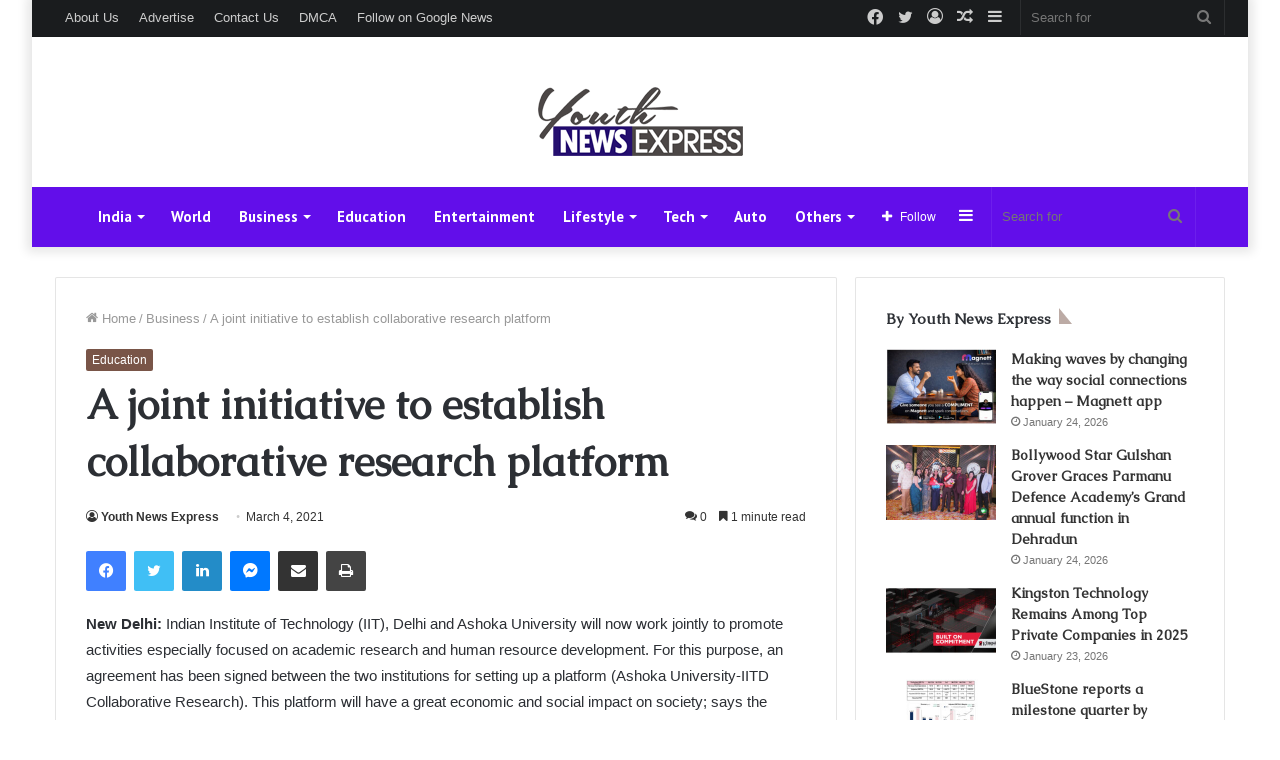

--- FILE ---
content_type: text/html; charset=UTF-8
request_url: https://youthnewsexpress.com/a-joint-initiative-to-establish-collaborative-research-platform/
body_size: 35113
content:
<!DOCTYPE html>
<html lang="en-US" class="" data-skin="light">
<head>
	<meta charset="UTF-8" />
	<link rel="profile" href="http://gmpg.org/xfn/11" />
	
<meta http-equiv='x-dns-prefetch-control' content='on'>
<link rel='dns-prefetch' href='//cdnjs.cloudflare.com' />
<link rel='dns-prefetch' href='//ajax.googleapis.com' />
<link rel='dns-prefetch' href='//fonts.googleapis.com' />
<link rel='dns-prefetch' href='//fonts.gstatic.com' />
<link rel='dns-prefetch' href='//s.gravatar.com' />
<link rel='dns-prefetch' href='//www.google-analytics.com' />
<link rel='preload' as='image' href='https://youthnewsexpress.com/wp-content/uploads/2021/09/small-1.png' type='image/png'>
<link rel='preload' as='font' href='https://youthnewsexpress.com/wp-content/themes/jannah/assets/fonts/tielabs-fonticon/tielabs-fonticon.woff' type='font/woff' crossorigin='anonymous' />
<link rel='preload' as='font' href='https://youthnewsexpress.com/wp-content/themes/jannah/assets/fonts/fontawesome/fa-solid-900.woff2' type='font/woff2' crossorigin='anonymous' />
<link rel='preload' as='font' href='https://youthnewsexpress.com/wp-content/themes/jannah/assets/fonts/fontawesome/fa-brands-400.woff2' type='font/woff2' crossorigin='anonymous' />
<link rel='preload' as='font' href='https://youthnewsexpress.com/wp-content/themes/jannah/assets/fonts/fontawesome/fa-regular-400.woff2' type='font/woff2' crossorigin='anonymous' />
<link rel='preload' as='script' href='https://ajax.googleapis.com/ajax/libs/webfont/1/webfont.js'>
<meta name='robots' content='index, follow, max-image-preview:large, max-snippet:-1, max-video-preview:-1' />

	<!-- This site is optimized with the Yoast SEO plugin v26.5 - https://yoast.com/wordpress/plugins/seo/ -->
	<title>A joint initiative to establish collaborative research platform - Youth News Express</title>
	<link rel="canonical" href="https://youthnewsexpress.com/a-joint-initiative-to-establish-collaborative-research-platform/" />
	<meta property="og:locale" content="en_US" />
	<meta property="og:type" content="article" />
	<meta property="og:title" content="A joint initiative to establish collaborative research platform - Youth News Express" />
	<meta property="og:description" content="New Delhi: Indian Institute of Technology (IIT), Delhi and Ashoka University will now work jointly to promote activities especially focused on academic research and human resource development. For this purpose, an agreement has been signed between the two institutions for setting up a platform (Ashoka University-IITD Collaborative Research). This platform will have a great economic &hellip;" />
	<meta property="og:url" content="https://youthnewsexpress.com/a-joint-initiative-to-establish-collaborative-research-platform/" />
	<meta property="og:site_name" content="Youth News Express" />
	<meta property="article:published_time" content="2021-03-04T14:08:42+00:00" />
	<meta name="author" content="Youth News Express" />
	<meta name="twitter:card" content="summary_large_image" />
	<meta name="twitter:label1" content="Written by" />
	<meta name="twitter:data1" content="Youth News Express" />
	<meta name="twitter:label2" content="Est. reading time" />
	<meta name="twitter:data2" content="2 minutes" />
	<script type="application/ld+json" class="yoast-schema-graph">{"@context":"https://schema.org","@graph":[{"@type":"WebPage","@id":"https://youthnewsexpress.com/a-joint-initiative-to-establish-collaborative-research-platform/","url":"https://youthnewsexpress.com/a-joint-initiative-to-establish-collaborative-research-platform/","name":"A joint initiative to establish collaborative research platform - Youth News Express","isPartOf":{"@id":"https://youthnewsexpress.com/#website"},"datePublished":"2021-03-04T14:08:42+00:00","author":{"@id":"https://youthnewsexpress.com/#/schema/person/a6149260fa291eb297b3bf68f66800e0"},"breadcrumb":{"@id":"https://youthnewsexpress.com/a-joint-initiative-to-establish-collaborative-research-platform/#breadcrumb"},"inLanguage":"en-US","potentialAction":[{"@type":"ReadAction","target":["https://youthnewsexpress.com/a-joint-initiative-to-establish-collaborative-research-platform/"]}]},{"@type":"BreadcrumbList","@id":"https://youthnewsexpress.com/a-joint-initiative-to-establish-collaborative-research-platform/#breadcrumb","itemListElement":[{"@type":"ListItem","position":1,"name":"Home","item":"https://youthnewsexpress.com/"},{"@type":"ListItem","position":2,"name":"A joint initiative to establish collaborative research platform"}]},{"@type":"WebSite","@id":"https://youthnewsexpress.com/#website","url":"https://youthnewsexpress.com/","name":"Youth News Express","description":"","potentialAction":[{"@type":"SearchAction","target":{"@type":"EntryPoint","urlTemplate":"https://youthnewsexpress.com/?s={search_term_string}"},"query-input":{"@type":"PropertyValueSpecification","valueRequired":true,"valueName":"search_term_string"}}],"inLanguage":"en-US"},{"@type":"Person","@id":"https://youthnewsexpress.com/#/schema/person/a6149260fa291eb297b3bf68f66800e0","name":"Youth News Express","image":{"@type":"ImageObject","inLanguage":"en-US","@id":"https://youthnewsexpress.com/#/schema/person/image/","url":"https://secure.gravatar.com/avatar/9c868732af6472d919fc916fac46b1ac02169c60b5a7d0aa684d9118b02925d5?s=96&d=mm&r=g","contentUrl":"https://secure.gravatar.com/avatar/9c868732af6472d919fc916fac46b1ac02169c60b5a7d0aa684d9118b02925d5?s=96&d=mm&r=g","caption":"Youth News Express"},"sameAs":["http://youthnewsexpress.com"],"url":"https://youthnewsexpress.com/author/youthnewsexpress/"}]}</script>
	<!-- / Yoast SEO plugin. -->


<link rel='dns-prefetch' href='//www.googletagmanager.com' />
<link rel="alternate" type="application/rss+xml" title="Youth News Express &raquo; Feed" href="https://youthnewsexpress.com/feed/" />
<link rel="alternate" type="application/rss+xml" title="Youth News Express &raquo; Comments Feed" href="https://youthnewsexpress.com/comments/feed/" />
<link rel="alternate" type="application/rss+xml" title="Youth News Express &raquo; A joint initiative to establish collaborative research platform Comments Feed" href="https://youthnewsexpress.com/a-joint-initiative-to-establish-collaborative-research-platform/feed/" />
<link rel="alternate" title="oEmbed (JSON)" type="application/json+oembed" href="https://youthnewsexpress.com/wp-json/oembed/1.0/embed?url=https%3A%2F%2Fyouthnewsexpress.com%2Fa-joint-initiative-to-establish-collaborative-research-platform%2F" />
<link rel="alternate" title="oEmbed (XML)" type="text/xml+oembed" href="https://youthnewsexpress.com/wp-json/oembed/1.0/embed?url=https%3A%2F%2Fyouthnewsexpress.com%2Fa-joint-initiative-to-establish-collaborative-research-platform%2F&#038;format=xml" />
<style id='wp-img-auto-sizes-contain-inline-css' type='text/css'>
img:is([sizes=auto i],[sizes^="auto," i]){contain-intrinsic-size:3000px 1500px}
/*# sourceURL=wp-img-auto-sizes-contain-inline-css */
</style>

<style id='wp-emoji-styles-inline-css' type='text/css'>

	img.wp-smiley, img.emoji {
		display: inline !important;
		border: none !important;
		box-shadow: none !important;
		height: 1em !important;
		width: 1em !important;
		margin: 0 0.07em !important;
		vertical-align: -0.1em !important;
		background: none !important;
		padding: 0 !important;
	}
/*# sourceURL=wp-emoji-styles-inline-css */
</style>
<style id='classic-theme-styles-inline-css' type='text/css'>
/*! This file is auto-generated */
.wp-block-button__link{color:#fff;background-color:#32373c;border-radius:9999px;box-shadow:none;text-decoration:none;padding:calc(.667em + 2px) calc(1.333em + 2px);font-size:1.125em}.wp-block-file__button{background:#32373c;color:#fff;text-decoration:none}
/*# sourceURL=/wp-includes/css/classic-themes.min.css */
</style>
<link rel='stylesheet' id='contact-form-7-css' href='https://youthnewsexpress.com/wp-content/plugins/contact-form-7/includes/css/styles.css?ver=6.1.4' type='text/css' media='all' />
<link rel='stylesheet' id='taqyeem-buttons-style-css' href='https://youthnewsexpress.com/wp-content/plugins/taqyeem-buttons/assets/style.css?ver=6.9' type='text/css' media='all' />
<link rel='stylesheet' id='tie-css-base-css' href='https://youthnewsexpress.com/wp-content/themes/jannah/assets/css/base.min.css?ver=5.4.0' type='text/css' media='all' />
<link rel='stylesheet' id='tie-css-styles-css' href='https://youthnewsexpress.com/wp-content/themes/jannah/assets/css/style.min.css?ver=5.4.0' type='text/css' media='all' />
<link rel='stylesheet' id='tie-css-widgets-css' href='https://youthnewsexpress.com/wp-content/themes/jannah/assets/css/widgets.min.css?ver=5.4.0' type='text/css' media='all' />
<link rel='stylesheet' id='tie-css-helpers-css' href='https://youthnewsexpress.com/wp-content/themes/jannah/assets/css/helpers.min.css?ver=5.4.0' type='text/css' media='all' />
<link rel='stylesheet' id='tie-fontawesome5-css' href='https://youthnewsexpress.com/wp-content/themes/jannah/assets/css/fontawesome.css?ver=5.4.0' type='text/css' media='all' />
<link rel='stylesheet' id='tie-css-ilightbox-css' href='https://youthnewsexpress.com/wp-content/themes/jannah/assets/ilightbox/dark-skin/skin.css?ver=5.4.0' type='text/css' media='all' />
<link rel='stylesheet' id='tie-css-shortcodes-css' href='https://youthnewsexpress.com/wp-content/themes/jannah/assets/css/plugins/shortcodes.min.css?ver=5.4.0' type='text/css' media='all' />
<link rel='stylesheet' id='tie-css-single-css' href='https://youthnewsexpress.com/wp-content/themes/jannah/assets/css/single.min.css?ver=5.4.0' type='text/css' media='all' />
<link rel='stylesheet' id='tie-css-print-css' href='https://youthnewsexpress.com/wp-content/themes/jannah/assets/css/print.css?ver=5.4.0' type='text/css' media='print' />
<link rel='stylesheet' id='taqyeem-styles-css' href='https://youthnewsexpress.com/wp-content/themes/jannah/assets/css/plugins/taqyeem.min.css?ver=5.4.0' type='text/css' media='all' />
<link rel='stylesheet' id='tie-css-style-custom-css' href='https://youthnewsexpress.com/wp-content/themes/jannah/assets/custom-css/style-custom.css?ver=20338' type='text/css' media='all' />
<style id='tie-css-style-custom-inline-css' type='text/css'>
.brand-title,a:hover,.tie-popup-search-submit,#logo.text-logo a,.theme-header nav .components #search-submit:hover,.theme-header .header-nav .components > li:hover > a,.theme-header .header-nav .components li a:hover,.main-menu ul.cats-vertical li a.is-active,.main-menu ul.cats-vertical li a:hover,.main-nav li.mega-menu .post-meta a:hover,.main-nav li.mega-menu .post-box-title a:hover,.search-in-main-nav.autocomplete-suggestions a:hover,#main-nav .menu ul:not(.cats-horizontal) li:hover > a,#main-nav .menu ul li.current-menu-item:not(.mega-link-column) > a,.top-nav .menu li:hover > a,.top-nav .menu > .tie-current-menu > a,.search-in-top-nav.autocomplete-suggestions .post-title a:hover,div.mag-box .mag-box-options .mag-box-filter-links a.active,.mag-box-filter-links .flexMenu-viewMore:hover > a,.stars-rating-active,body .tabs.tabs .active > a,.video-play-icon,.spinner-circle:after,#go-to-content:hover,.comment-list .comment-author .fn,.commentlist .comment-author .fn,blockquote::before,blockquote cite,blockquote.quote-simple p,.multiple-post-pages a:hover,#story-index li .is-current,.latest-tweets-widget .twitter-icon-wrap span,.wide-slider-nav-wrapper .slide,.wide-next-prev-slider-wrapper .tie-slider-nav li:hover span,.review-final-score h3,#mobile-menu-icon:hover .menu-text,body .entry a,.dark-skin body .entry a,.entry .post-bottom-meta a:hover,.comment-list .comment-content a,q a,blockquote a,.widget.tie-weather-widget .icon-basecloud-bg:after,.site-footer a:hover,.site-footer .stars-rating-active,.site-footer .twitter-icon-wrap span,.site-info a:hover{color: #795548;}#instagram-link a:hover{color: #795548 !important;border-color: #795548 !important;}[type='submit'],.button,.generic-button a,.generic-button button,.theme-header .header-nav .comp-sub-menu a.button.guest-btn:hover,.theme-header .header-nav .comp-sub-menu a.checkout-button,nav.main-nav .menu > li.tie-current-menu > a,nav.main-nav .menu > li:hover > a,.main-menu .mega-links-head:after,.main-nav .mega-menu.mega-cat .cats-horizontal li a.is-active,#mobile-menu-icon:hover .nav-icon,#mobile-menu-icon:hover .nav-icon:before,#mobile-menu-icon:hover .nav-icon:after,.search-in-main-nav.autocomplete-suggestions a.button,.search-in-top-nav.autocomplete-suggestions a.button,.spinner > div,.post-cat,.pages-numbers li.current span,.multiple-post-pages > span,#tie-wrapper .mejs-container .mejs-controls,.mag-box-filter-links a:hover,.slider-arrow-nav a:not(.pagination-disabled):hover,.comment-list .reply a:hover,.commentlist .reply a:hover,#reading-position-indicator,#story-index-icon,.videos-block .playlist-title,.review-percentage .review-item span span,.tie-slick-dots li.slick-active button,.tie-slick-dots li button:hover,.digital-rating-static,.timeline-widget li a:hover .date:before,#wp-calendar #today,.posts-list-counter li.widget-post-list:before,.cat-counter a + span,.tie-slider-nav li span:hover,.fullwidth-area .widget_tag_cloud .tagcloud a:hover,.magazine2:not(.block-head-4) .dark-widgetized-area ul.tabs a:hover,.magazine2:not(.block-head-4) .dark-widgetized-area ul.tabs .active a,.magazine1 .dark-widgetized-area ul.tabs a:hover,.magazine1 .dark-widgetized-area ul.tabs .active a,.block-head-4.magazine2 .dark-widgetized-area .tabs.tabs .active a,.block-head-4.magazine2 .dark-widgetized-area .tabs > .active a:before,.block-head-4.magazine2 .dark-widgetized-area .tabs > .active a:after,.demo_store,.demo #logo:after,.demo #sticky-logo:after,.widget.tie-weather-widget,span.video-close-btn:hover,#go-to-top,.latest-tweets-widget .slider-links .button:not(:hover){background-color: #795548;color: #FFFFFF;}.tie-weather-widget .widget-title .the-subtitle,.block-head-4.magazine2 #footer .tabs .active a:hover{color: #FFFFFF;}pre,code,.pages-numbers li.current span,.theme-header .header-nav .comp-sub-menu a.button.guest-btn:hover,.multiple-post-pages > span,.post-content-slideshow .tie-slider-nav li span:hover,#tie-body .tie-slider-nav li > span:hover,.slider-arrow-nav a:not(.pagination-disabled):hover,.main-nav .mega-menu.mega-cat .cats-horizontal li a.is-active,.main-nav .mega-menu.mega-cat .cats-horizontal li a:hover,.main-menu .menu > li > .menu-sub-content{border-color: #795548;}.main-menu .menu > li.tie-current-menu{border-bottom-color: #795548;}.top-nav .menu li.tie-current-menu > a:before,.top-nav .menu li.menu-item-has-children:hover > a:before{border-top-color: #795548;}.main-nav .main-menu .menu > li.tie-current-menu > a:before,.main-nav .main-menu .menu > li:hover > a:before{border-top-color: #FFFFFF;}header.main-nav-light .main-nav .menu-item-has-children li:hover > a:before,header.main-nav-light .main-nav .mega-menu li:hover > a:before{border-left-color: #795548;}.rtl header.main-nav-light .main-nav .menu-item-has-children li:hover > a:before,.rtl header.main-nav-light .main-nav .mega-menu li:hover > a:before{border-right-color: #795548;border-left-color: transparent;}.top-nav ul.menu li .menu-item-has-children:hover > a:before{border-top-color: transparent;border-left-color: #795548;}.rtl .top-nav ul.menu li .menu-item-has-children:hover > a:before{border-left-color: transparent;border-right-color: #795548;}#footer-widgets-container{border-top: 8px solid #795548;-webkit-box-shadow: 0 -5px 0 rgba(0,0,0,0.07); -moz-box-shadow: 0 -8px 0 rgba(0,0,0,0.07); box-shadow: 0 -8px 0 rgba(0,0,0,0.07);}::-moz-selection{background-color: #795548;color: #FFFFFF;}::selection{background-color: #795548;color: #FFFFFF;}circle.circle_bar{stroke: #795548;}#reading-position-indicator{box-shadow: 0 0 10px rgba( 121,85,72,0.7);}#logo.text-logo a:hover,body .entry a:hover,.dark-skin body .entry a:hover,.comment-list .comment-content a:hover,.block-head-4.magazine2 .site-footer .tabs li a:hover,q a:hover,blockquote a:hover{color: #472316;}.button:hover,input[type='submit']:hover,.generic-button a:hover,.generic-button button:hover,a.post-cat:hover,.site-footer .button:hover,.site-footer [type='submit']:hover,.search-in-main-nav.autocomplete-suggestions a.button:hover,.search-in-top-nav.autocomplete-suggestions a.button:hover,.theme-header .header-nav .comp-sub-menu a.checkout-button:hover{background-color: #472316;color: #FFFFFF;}.theme-header .header-nav .comp-sub-menu a.checkout-button:not(:hover),body .entry a.button{color: #FFFFFF;}#story-index.is-compact .story-index-content{background-color: #795548;}#story-index.is-compact .story-index-content a,#story-index.is-compact .story-index-content .is-current{color: #FFFFFF;}#tie-body .has-block-head-4:after,#tie-body .mag-box-title h3:after,#tie-body .comment-reply-title:after,#tie-body .related.products > h2:after,#tie-body .up-sells > h2:after,#tie-body .cross-sells > h2:after,#tie-body .cart_totals > h2:after,#tie-body .bbp-form legend:after {border-left-color: #795548;}
/*# sourceURL=tie-css-style-custom-inline-css */
</style>
<script type="text/javascript" src="https://youthnewsexpress.com/wp-includes/js/jquery/jquery.min.js?ver=3.7.1" id="jquery-core-js"></script>
<script type="text/javascript" src="https://youthnewsexpress.com/wp-includes/js/jquery/jquery-migrate.min.js?ver=3.4.1" id="jquery-migrate-js"></script>
<link rel="https://api.w.org/" href="https://youthnewsexpress.com/wp-json/" /><link rel="alternate" title="JSON" type="application/json" href="https://youthnewsexpress.com/wp-json/wp/v2/posts/3546" /><link rel="EditURI" type="application/rsd+xml" title="RSD" href="https://youthnewsexpress.com/xmlrpc.php?rsd" />
<meta name="generator" content="WordPress 6.9" />
<link rel='shortlink' href='https://youthnewsexpress.com/?p=3546' />
<meta name="generator" content="Site Kit by Google 1.167.0" /><script type='text/javascript'>
/* <![CDATA[ */
var taqyeem = {"ajaxurl":"https://youthnewsexpress.com/wp-admin/admin-ajax.php" , "your_rating":"Your Rating:"};
/* ]]> */
</script>

<meta http-equiv="X-UA-Compatible" content="IE=edge">
<meta name="theme-color" content="#795548" /><meta name="viewport" content="width=device-width, initial-scale=1.0" />      <meta name="onesignal" content="wordpress-plugin"/>
            <script>

      window.OneSignalDeferred = window.OneSignalDeferred || [];

      OneSignalDeferred.push(function(OneSignal) {
        var oneSignal_options = {};
        window._oneSignalInitOptions = oneSignal_options;

        oneSignal_options['serviceWorkerParam'] = { scope: '/wp-content/plugins/onesignal-free-web-push-notifications/sdk_files/push/onesignal/' };
oneSignal_options['serviceWorkerPath'] = 'OneSignalSDKWorker.js';

        OneSignal.Notifications.setDefaultUrl("https://youthnewsexpress.com");

        oneSignal_options['wordpress'] = true;
oneSignal_options['appId'] = '6ba38b64-4ed0-4838-aa7e-b88f4a4e6680';
oneSignal_options['allowLocalhostAsSecureOrigin'] = true;
oneSignal_options['welcomeNotification'] = { };
oneSignal_options['welcomeNotification']['title'] = "";
oneSignal_options['welcomeNotification']['message'] = "";
oneSignal_options['path'] = "https://youthnewsexpress.com/wp-content/plugins/onesignal-free-web-push-notifications/sdk_files/";
oneSignal_options['promptOptions'] = { };
oneSignal_options['notifyButton'] = { };
oneSignal_options['notifyButton']['enable'] = true;
oneSignal_options['notifyButton']['position'] = 'bottom-right';
oneSignal_options['notifyButton']['theme'] = 'default';
oneSignal_options['notifyButton']['size'] = 'medium';
oneSignal_options['notifyButton']['displayPredicate'] = function() {
              return !OneSignal.User.PushSubscription.optedIn;
            };
oneSignal_options['notifyButton']['showCredit'] = true;
oneSignal_options['notifyButton']['text'] = {};
              OneSignal.init(window._oneSignalInitOptions);
              OneSignal.Slidedown.promptPush()      });

      function documentInitOneSignal() {
        var oneSignal_elements = document.getElementsByClassName("OneSignal-prompt");

        var oneSignalLinkClickHandler = function(event) { OneSignal.Notifications.requestPermission(); event.preventDefault(); };        for(var i = 0; i < oneSignal_elements.length; i++)
          oneSignal_elements[i].addEventListener('click', oneSignalLinkClickHandler, false);
      }

      if (document.readyState === 'complete') {
           documentInitOneSignal();
      }
      else {
           window.addEventListener("load", function(event){
               documentInitOneSignal();
          });
      }
    </script>
<link rel="icon" href="https://youthnewsexpress.com/wp-content/uploads/2021/09/cropped-Box-32x32.jpg" sizes="32x32" />
<link rel="icon" href="https://youthnewsexpress.com/wp-content/uploads/2021/09/cropped-Box-192x192.jpg" sizes="192x192" />
<link rel="apple-touch-icon" href="https://youthnewsexpress.com/wp-content/uploads/2021/09/cropped-Box-180x180.jpg" />
<meta name="msapplication-TileImage" content="https://youthnewsexpress.com/wp-content/uploads/2021/09/cropped-Box-270x270.jpg" />
<style id='global-styles-inline-css' type='text/css'>
:root{--wp--preset--aspect-ratio--square: 1;--wp--preset--aspect-ratio--4-3: 4/3;--wp--preset--aspect-ratio--3-4: 3/4;--wp--preset--aspect-ratio--3-2: 3/2;--wp--preset--aspect-ratio--2-3: 2/3;--wp--preset--aspect-ratio--16-9: 16/9;--wp--preset--aspect-ratio--9-16: 9/16;--wp--preset--color--black: #000000;--wp--preset--color--cyan-bluish-gray: #abb8c3;--wp--preset--color--white: #ffffff;--wp--preset--color--pale-pink: #f78da7;--wp--preset--color--vivid-red: #cf2e2e;--wp--preset--color--luminous-vivid-orange: #ff6900;--wp--preset--color--luminous-vivid-amber: #fcb900;--wp--preset--color--light-green-cyan: #7bdcb5;--wp--preset--color--vivid-green-cyan: #00d084;--wp--preset--color--pale-cyan-blue: #8ed1fc;--wp--preset--color--vivid-cyan-blue: #0693e3;--wp--preset--color--vivid-purple: #9b51e0;--wp--preset--gradient--vivid-cyan-blue-to-vivid-purple: linear-gradient(135deg,rgb(6,147,227) 0%,rgb(155,81,224) 100%);--wp--preset--gradient--light-green-cyan-to-vivid-green-cyan: linear-gradient(135deg,rgb(122,220,180) 0%,rgb(0,208,130) 100%);--wp--preset--gradient--luminous-vivid-amber-to-luminous-vivid-orange: linear-gradient(135deg,rgb(252,185,0) 0%,rgb(255,105,0) 100%);--wp--preset--gradient--luminous-vivid-orange-to-vivid-red: linear-gradient(135deg,rgb(255,105,0) 0%,rgb(207,46,46) 100%);--wp--preset--gradient--very-light-gray-to-cyan-bluish-gray: linear-gradient(135deg,rgb(238,238,238) 0%,rgb(169,184,195) 100%);--wp--preset--gradient--cool-to-warm-spectrum: linear-gradient(135deg,rgb(74,234,220) 0%,rgb(151,120,209) 20%,rgb(207,42,186) 40%,rgb(238,44,130) 60%,rgb(251,105,98) 80%,rgb(254,248,76) 100%);--wp--preset--gradient--blush-light-purple: linear-gradient(135deg,rgb(255,206,236) 0%,rgb(152,150,240) 100%);--wp--preset--gradient--blush-bordeaux: linear-gradient(135deg,rgb(254,205,165) 0%,rgb(254,45,45) 50%,rgb(107,0,62) 100%);--wp--preset--gradient--luminous-dusk: linear-gradient(135deg,rgb(255,203,112) 0%,rgb(199,81,192) 50%,rgb(65,88,208) 100%);--wp--preset--gradient--pale-ocean: linear-gradient(135deg,rgb(255,245,203) 0%,rgb(182,227,212) 50%,rgb(51,167,181) 100%);--wp--preset--gradient--electric-grass: linear-gradient(135deg,rgb(202,248,128) 0%,rgb(113,206,126) 100%);--wp--preset--gradient--midnight: linear-gradient(135deg,rgb(2,3,129) 0%,rgb(40,116,252) 100%);--wp--preset--font-size--small: 13px;--wp--preset--font-size--medium: 20px;--wp--preset--font-size--large: 36px;--wp--preset--font-size--x-large: 42px;--wp--preset--spacing--20: 0.44rem;--wp--preset--spacing--30: 0.67rem;--wp--preset--spacing--40: 1rem;--wp--preset--spacing--50: 1.5rem;--wp--preset--spacing--60: 2.25rem;--wp--preset--spacing--70: 3.38rem;--wp--preset--spacing--80: 5.06rem;--wp--preset--shadow--natural: 6px 6px 9px rgba(0, 0, 0, 0.2);--wp--preset--shadow--deep: 12px 12px 50px rgba(0, 0, 0, 0.4);--wp--preset--shadow--sharp: 6px 6px 0px rgba(0, 0, 0, 0.2);--wp--preset--shadow--outlined: 6px 6px 0px -3px rgb(255, 255, 255), 6px 6px rgb(0, 0, 0);--wp--preset--shadow--crisp: 6px 6px 0px rgb(0, 0, 0);}:where(.is-layout-flex){gap: 0.5em;}:where(.is-layout-grid){gap: 0.5em;}body .is-layout-flex{display: flex;}.is-layout-flex{flex-wrap: wrap;align-items: center;}.is-layout-flex > :is(*, div){margin: 0;}body .is-layout-grid{display: grid;}.is-layout-grid > :is(*, div){margin: 0;}:where(.wp-block-columns.is-layout-flex){gap: 2em;}:where(.wp-block-columns.is-layout-grid){gap: 2em;}:where(.wp-block-post-template.is-layout-flex){gap: 1.25em;}:where(.wp-block-post-template.is-layout-grid){gap: 1.25em;}.has-black-color{color: var(--wp--preset--color--black) !important;}.has-cyan-bluish-gray-color{color: var(--wp--preset--color--cyan-bluish-gray) !important;}.has-white-color{color: var(--wp--preset--color--white) !important;}.has-pale-pink-color{color: var(--wp--preset--color--pale-pink) !important;}.has-vivid-red-color{color: var(--wp--preset--color--vivid-red) !important;}.has-luminous-vivid-orange-color{color: var(--wp--preset--color--luminous-vivid-orange) !important;}.has-luminous-vivid-amber-color{color: var(--wp--preset--color--luminous-vivid-amber) !important;}.has-light-green-cyan-color{color: var(--wp--preset--color--light-green-cyan) !important;}.has-vivid-green-cyan-color{color: var(--wp--preset--color--vivid-green-cyan) !important;}.has-pale-cyan-blue-color{color: var(--wp--preset--color--pale-cyan-blue) !important;}.has-vivid-cyan-blue-color{color: var(--wp--preset--color--vivid-cyan-blue) !important;}.has-vivid-purple-color{color: var(--wp--preset--color--vivid-purple) !important;}.has-black-background-color{background-color: var(--wp--preset--color--black) !important;}.has-cyan-bluish-gray-background-color{background-color: var(--wp--preset--color--cyan-bluish-gray) !important;}.has-white-background-color{background-color: var(--wp--preset--color--white) !important;}.has-pale-pink-background-color{background-color: var(--wp--preset--color--pale-pink) !important;}.has-vivid-red-background-color{background-color: var(--wp--preset--color--vivid-red) !important;}.has-luminous-vivid-orange-background-color{background-color: var(--wp--preset--color--luminous-vivid-orange) !important;}.has-luminous-vivid-amber-background-color{background-color: var(--wp--preset--color--luminous-vivid-amber) !important;}.has-light-green-cyan-background-color{background-color: var(--wp--preset--color--light-green-cyan) !important;}.has-vivid-green-cyan-background-color{background-color: var(--wp--preset--color--vivid-green-cyan) !important;}.has-pale-cyan-blue-background-color{background-color: var(--wp--preset--color--pale-cyan-blue) !important;}.has-vivid-cyan-blue-background-color{background-color: var(--wp--preset--color--vivid-cyan-blue) !important;}.has-vivid-purple-background-color{background-color: var(--wp--preset--color--vivid-purple) !important;}.has-black-border-color{border-color: var(--wp--preset--color--black) !important;}.has-cyan-bluish-gray-border-color{border-color: var(--wp--preset--color--cyan-bluish-gray) !important;}.has-white-border-color{border-color: var(--wp--preset--color--white) !important;}.has-pale-pink-border-color{border-color: var(--wp--preset--color--pale-pink) !important;}.has-vivid-red-border-color{border-color: var(--wp--preset--color--vivid-red) !important;}.has-luminous-vivid-orange-border-color{border-color: var(--wp--preset--color--luminous-vivid-orange) !important;}.has-luminous-vivid-amber-border-color{border-color: var(--wp--preset--color--luminous-vivid-amber) !important;}.has-light-green-cyan-border-color{border-color: var(--wp--preset--color--light-green-cyan) !important;}.has-vivid-green-cyan-border-color{border-color: var(--wp--preset--color--vivid-green-cyan) !important;}.has-pale-cyan-blue-border-color{border-color: var(--wp--preset--color--pale-cyan-blue) !important;}.has-vivid-cyan-blue-border-color{border-color: var(--wp--preset--color--vivid-cyan-blue) !important;}.has-vivid-purple-border-color{border-color: var(--wp--preset--color--vivid-purple) !important;}.has-vivid-cyan-blue-to-vivid-purple-gradient-background{background: var(--wp--preset--gradient--vivid-cyan-blue-to-vivid-purple) !important;}.has-light-green-cyan-to-vivid-green-cyan-gradient-background{background: var(--wp--preset--gradient--light-green-cyan-to-vivid-green-cyan) !important;}.has-luminous-vivid-amber-to-luminous-vivid-orange-gradient-background{background: var(--wp--preset--gradient--luminous-vivid-amber-to-luminous-vivid-orange) !important;}.has-luminous-vivid-orange-to-vivid-red-gradient-background{background: var(--wp--preset--gradient--luminous-vivid-orange-to-vivid-red) !important;}.has-very-light-gray-to-cyan-bluish-gray-gradient-background{background: var(--wp--preset--gradient--very-light-gray-to-cyan-bluish-gray) !important;}.has-cool-to-warm-spectrum-gradient-background{background: var(--wp--preset--gradient--cool-to-warm-spectrum) !important;}.has-blush-light-purple-gradient-background{background: var(--wp--preset--gradient--blush-light-purple) !important;}.has-blush-bordeaux-gradient-background{background: var(--wp--preset--gradient--blush-bordeaux) !important;}.has-luminous-dusk-gradient-background{background: var(--wp--preset--gradient--luminous-dusk) !important;}.has-pale-ocean-gradient-background{background: var(--wp--preset--gradient--pale-ocean) !important;}.has-electric-grass-gradient-background{background: var(--wp--preset--gradient--electric-grass) !important;}.has-midnight-gradient-background{background: var(--wp--preset--gradient--midnight) !important;}.has-small-font-size{font-size: var(--wp--preset--font-size--small) !important;}.has-medium-font-size{font-size: var(--wp--preset--font-size--medium) !important;}.has-large-font-size{font-size: var(--wp--preset--font-size--large) !important;}.has-x-large-font-size{font-size: var(--wp--preset--font-size--x-large) !important;}
/*# sourceURL=global-styles-inline-css */
</style>
</head>

<body id="tie-body" class="wp-singular post-template-default single single-post postid-3546 single-format-standard wp-theme-jannah tie-no-js boxed-layout block-head-11 magazine1 is-thumb-overlay-disabled is-desktop is-header-layout-2 sidebar-right has-sidebar post-layout-1 narrow-title-narrow-media has-mobile-share hide_share_post_top hide_share_post_bottom">



<div class="background-overlay">

	<div id="tie-container" class="site tie-container">

		
		<div id="tie-wrapper">

			
<header id="theme-header" class="theme-header header-layout-2 main-nav-dark main-nav-default-dark main-nav-below no-stream-item top-nav-active top-nav-dark top-nav-default-dark top-nav-above has-shadow has-normal-width-logo mobile-header-default">
	
<nav id="top-nav" data-skin="search-in-top-nav" class="has-menu-components top-nav header-nav live-search-parent" aria-label="Secondary Navigation">
	<div class="container">
		<div class="topbar-wrapper">

			
			<div class="tie-alignleft">
				<div class="top-menu header-menu"><ul id="menu-top-menu" class="menu"><li id="menu-item-4816" class="menu-item menu-item-type-post_type menu-item-object-page menu-item-4816"><a href="https://youthnewsexpress.com/about-us/">About Us</a></li>
<li id="menu-item-4814" class="menu-item menu-item-type-post_type menu-item-object-page menu-item-4814"><a href="https://youthnewsexpress.com/advertise-with-us/">Advertise</a></li>
<li id="menu-item-4815" class="menu-item menu-item-type-post_type menu-item-object-page menu-item-4815"><a href="https://youthnewsexpress.com/contact-us/">Contact Us</a></li>
<li id="menu-item-4813" class="menu-item menu-item-type-post_type menu-item-object-page menu-item-4813"><a href="https://youthnewsexpress.com/dmca/">DMCA</a></li>
<li id="menu-item-4828" class="menu-item menu-item-type-custom menu-item-object-custom menu-item-4828"><a href="https://news.google.com/publications/CAAqBwgKMKCNqgswoJjCAw?hl=en-IN&#038;gl=IN&#038;ceid=IN:en">Follow on Google News</a></li>
</ul></div>			</div><!-- .tie-alignleft /-->

			<div class="tie-alignright">
				<ul class="components">		<li class="search-bar menu-item custom-menu-link" aria-label="Search">
			<form method="get" id="search" action="https://youthnewsexpress.com/">
				<input id="search-input" class="is-ajax-search"  inputmode="search" type="text" name="s" title="Search for" placeholder="Search for" />
				<button id="search-submit" type="submit">
					<span class="tie-icon-search tie-search-icon" aria-hidden="true"></span>
					<span class="screen-reader-text">Search for</span>
				</button>
			</form>
		</li>
			<li class="side-aside-nav-icon menu-item custom-menu-link">
		<a href="#">
			<span class="tie-icon-navicon" aria-hidden="true"></span>
			<span class="screen-reader-text">Sidebar</span>
		</a>
	</li>
		<li class="random-post-icon menu-item custom-menu-link">
		<a href="/a-joint-initiative-to-establish-collaborative-research-platform/?random-post=1" class="random-post" title="Random Article" rel="nofollow">
			<span class="tie-icon-random" aria-hidden="true"></span>
			<span class="screen-reader-text">Random Article</span>
		</a>
	</li>
	
	
		<li class=" popup-login-icon menu-item custom-menu-link">
			<a href="#" class="lgoin-btn tie-popup-trigger">
				<span class="tie-icon-author" aria-hidden="true"></span>
				<span class="screen-reader-text">Log In</span>			</a>
		</li>

			 <li class="social-icons-item"><a class="social-link twitter-social-icon" rel="external noopener nofollow" target="_blank" href="#"><span class="tie-social-icon tie-icon-twitter"></span><span class="screen-reader-text">Twitter</span></a></li><li class="social-icons-item"><a class="social-link facebook-social-icon" rel="external noopener nofollow" target="_blank" href="https://www.facebook.com/Youth-News-Express-233784841887015"><span class="tie-social-icon tie-icon-facebook"></span><span class="screen-reader-text">Facebook</span></a></li> </ul><!-- Components -->			</div><!-- .tie-alignright /-->

		</div><!-- .topbar-wrapper /-->
	</div><!-- .container /-->
</nav><!-- #top-nav /-->

<div class="container header-container">
	<div class="tie-row logo-row">

		
		<div class="logo-wrapper">
			<div class="tie-col-md-4 logo-container clearfix">
				<div id="mobile-header-components-area_1" class="mobile-header-components"><ul class="components"><li class="mobile-component_menu custom-menu-link"><a href="#" id="mobile-menu-icon" class=""><span class="tie-mobile-menu-icon nav-icon is-layout-1"></span><span class="screen-reader-text">Menu</span></a></li></ul></div>
		<div id="logo" class="image-logo" style="margin-top: 45px; margin-bottom: 30px;">

			
			<a title="Youth News Express" href="https://youthnewsexpress.com/">
				
				<picture class="tie-logo-default tie-logo-picture">
					<source class="tie-logo-source-default tie-logo-source" srcset="https://youthnewsexpress.com/wp-content/uploads/2021/09/small-1.png">
					<img class="tie-logo-img-default tie-logo-img" src="https://youthnewsexpress.com/wp-content/uploads/2021/09/small-1.png" alt="Youth News Express" width="210" height="75" style="max-height:75px; width: auto;" />
				</picture>
						</a>

			
		</div><!-- #logo /-->

		<div id="mobile-header-components-area_2" class="mobile-header-components"><ul class="components"><li class="mobile-component_search custom-menu-link">
				<a href="#" class="tie-search-trigger-mobile">
					<span class="tie-icon-search tie-search-icon" aria-hidden="true"></span>
					<span class="screen-reader-text">Search for</span>
				</a>
			</li></ul></div>			</div><!-- .tie-col /-->
		</div><!-- .logo-wrapper /-->

		
	</div><!-- .tie-row /-->
</div><!-- .container /-->

<div class="main-nav-wrapper">
	<nav id="main-nav"  class="main-nav header-nav"  aria-label="Primary Navigation">
		<div class="container">

			<div class="main-menu-wrapper">

				
				<div id="menu-components-wrap">

					
		<div id="sticky-logo" class="image-logo">

			
			<a title="Youth News Express" href="https://youthnewsexpress.com/">
				
				<picture class="tie-logo-default tie-logo-picture">
					<source class="tie-logo-source-default tie-logo-source" srcset="https://youthnewsexpress.com/wp-content/uploads/2021/09/small-1.png">
					<img class="tie-logo-img-default tie-logo-img" src="https://youthnewsexpress.com/wp-content/uploads/2021/09/small-1.png" alt="Youth News Express"  />
				</picture>
						</a>

			
		</div><!-- #Sticky-logo /-->

		<div class="flex-placeholder"></div>
		
					<div class="main-menu main-menu-wrap tie-alignleft">
						<div id="main-nav-menu" class="main-menu header-menu"><ul id="menu-primary-menu" class="menu" role="menubar"><li id="menu-item-4808" class="menu-item menu-item-type-taxonomy menu-item-object-category menu-item-has-children menu-item-4808"><a href="https://youthnewsexpress.com/category/india/">India</a>
<ul class="sub-menu menu-sub-content">
	<li id="menu-item-4811" class="menu-item menu-item-type-taxonomy menu-item-object-category menu-item-4811"><a href="https://youthnewsexpress.com/category/national/">National</a></li>
	<li id="menu-item-4812" class="menu-item menu-item-type-taxonomy menu-item-object-category menu-item-4812"><a href="https://youthnewsexpress.com/category/state-news/">State News</a></li>
</ul>
</li>
<li id="menu-item-4810" class="menu-item menu-item-type-taxonomy menu-item-object-category menu-item-4810"><a href="https://youthnewsexpress.com/category/world/">World</a></li>
<li id="menu-item-4800" class="menu-item menu-item-type-taxonomy menu-item-object-category menu-item-has-children menu-item-4800"><a href="https://youthnewsexpress.com/category/business/">Business</a>
<ul class="sub-menu menu-sub-content">
	<li id="menu-item-5023" class="menu-item menu-item-type-taxonomy menu-item-object-category menu-item-5023"><a href="https://youthnewsexpress.com/category/young-entrepreneurs/">Young Entrepreneurs</a></li>
</ul>
</li>
<li id="menu-item-4801" class="menu-item menu-item-type-taxonomy menu-item-object-category current-post-ancestor current-menu-parent current-post-parent menu-item-4801"><a href="https://youthnewsexpress.com/category/education/">Education</a></li>
<li id="menu-item-4802" class="menu-item menu-item-type-taxonomy menu-item-object-category menu-item-4802"><a href="https://youthnewsexpress.com/category/entertainment/">Entertainment</a></li>
<li id="menu-item-4809" class="menu-item menu-item-type-taxonomy menu-item-object-category menu-item-has-children menu-item-4809"><a href="https://youthnewsexpress.com/category/lifestyle/">Lifestyle</a>
<ul class="sub-menu menu-sub-content">
	<li id="menu-item-4817" class="menu-item menu-item-type-taxonomy menu-item-object-category menu-item-4817"><a href="https://youthnewsexpress.com/category/lifestyle/health-fitness/">Health &amp; Fitness</a></li>
	<li id="menu-item-4818" class="menu-item menu-item-type-taxonomy menu-item-object-category menu-item-4818"><a href="https://youthnewsexpress.com/category/lifestyle/travel/">Travel</a></li>
	<li id="menu-item-4803" class="menu-item menu-item-type-taxonomy menu-item-object-category menu-item-4803"><a href="https://youthnewsexpress.com/category/fashion/">Fashion</a></li>
	<li id="menu-item-4806" class="menu-item menu-item-type-taxonomy menu-item-object-category menu-item-4806"><a href="https://youthnewsexpress.com/category/food/">Food</a></li>
</ul>
</li>
<li id="menu-item-4822" class="menu-item menu-item-type-taxonomy menu-item-object-category menu-item-has-children menu-item-4822"><a href="https://youthnewsexpress.com/category/tech/">Tech</a>
<ul class="sub-menu menu-sub-content">
	<li id="menu-item-4797" class="menu-item menu-item-type-taxonomy menu-item-object-category menu-item-4797"><a href="https://youthnewsexpress.com/category/app-news/">App News</a></li>
	<li id="menu-item-4823" class="menu-item menu-item-type-taxonomy menu-item-object-category menu-item-4823"><a href="https://youthnewsexpress.com/category/tech/gadgets/">Gadgets</a></li>
</ul>
</li>
<li id="menu-item-4799" class="menu-item menu-item-type-taxonomy menu-item-object-category menu-item-4799"><a href="https://youthnewsexpress.com/category/auto/">Auto</a></li>
<li id="menu-item-4824" class="menu-item menu-item-type-taxonomy menu-item-object-category menu-item-has-children menu-item-4824"><a href="https://youthnewsexpress.com/category/uncategorized/">Others</a>
<ul class="sub-menu menu-sub-content">
	<li id="menu-item-4821" class="menu-item menu-item-type-taxonomy menu-item-object-category menu-item-4821"><a href="https://youthnewsexpress.com/category/sports/">Sports</a></li>
	<li id="menu-item-4796" class="menu-item menu-item-type-taxonomy menu-item-object-category menu-item-4796"><a href="https://youthnewsexpress.com/category/agriculture/">Agriculture</a></li>
	<li id="menu-item-4820" class="menu-item menu-item-type-taxonomy menu-item-object-category menu-item-4820"><a href="https://youthnewsexpress.com/category/science/">Science</a></li>
	<li id="menu-item-4798" class="menu-item menu-item-type-taxonomy menu-item-object-category menu-item-4798"><a href="https://youthnewsexpress.com/category/astrology/">Astrology</a></li>
	<li id="menu-item-4996" class="menu-item menu-item-type-taxonomy menu-item-object-category menu-item-4996"><a href="https://youthnewsexpress.com/category/social-work/">Social Work</a></li>
	<li id="menu-item-4995" class="menu-item menu-item-type-taxonomy menu-item-object-category menu-item-4995"><a href="https://youthnewsexpress.com/category/press-release/">Press Release</a></li>
	<li id="menu-item-4805" class="menu-item menu-item-type-taxonomy menu-item-object-category menu-item-4805"><a href="https://youthnewsexpress.com/category/finance-money/">Finance/Money</a></li>
</ul>
</li>
</ul></div>					</div><!-- .main-menu.tie-alignleft /-->

					<ul class="components">		<li class="search-bar menu-item custom-menu-link" aria-label="Search">
			<form method="get" id="search" action="https://youthnewsexpress.com/">
				<input id="search-input"  inputmode="search" type="text" name="s" title="Search for" placeholder="Search for" />
				<button id="search-submit" type="submit">
					<span class="tie-icon-search tie-search-icon" aria-hidden="true"></span>
					<span class="screen-reader-text">Search for</span>
				</button>
			</form>
		</li>
			<li class="side-aside-nav-icon menu-item custom-menu-link">
		<a href="#">
			<span class="tie-icon-navicon" aria-hidden="true"></span>
			<span class="screen-reader-text">Sidebar</span>
		</a>
	</li>
			<li class="list-social-icons menu-item custom-menu-link">
			<a href="#" class="follow-btn">
				<span class="tie-icon-plus" aria-hidden="true"></span>
				<span class="follow-text">Follow</span>
			</a>
			<ul class="dropdown-social-icons comp-sub-menu"><li class="social-icons-item"><a class="social-link facebook-social-icon" rel="external noopener nofollow" target="_blank" href="https://www.facebook.com/Youth-News-Express-233784841887015"><span class="tie-social-icon tie-icon-facebook"></span><span class="social-text">Facebook</span></a></li><li class="social-icons-item"><a class="social-link twitter-social-icon" rel="external noopener nofollow" target="_blank" href="#"><span class="tie-social-icon tie-icon-twitter"></span><span class="social-text">Twitter</span></a></li></ul><!-- #dropdown-social-icons /-->		</li><!-- #list-social-icons /-->
		</ul><!-- Components -->
				</div><!-- #menu-components-wrap /-->
			</div><!-- .main-menu-wrapper /-->
		</div><!-- .container /-->
	</nav><!-- #main-nav /-->
</div><!-- .main-nav-wrapper /-->

</header>

<div id="content" class="site-content container"><div id="main-content-row" class="tie-row main-content-row">

<div class="main-content tie-col-md-8 tie-col-xs-12" role="main">

	
	<article id="the-post" class="container-wrapper post-content">

		
<header class="entry-header-outer">

	<nav id="breadcrumb"><a href="https://youthnewsexpress.com/"><span class="tie-icon-home" aria-hidden="true"></span> Home</a><em class="delimiter">/</em><a href="https://youthnewsexpress.com/category/business/">Business</a><em class="delimiter">/</em><span class="current">A joint initiative to establish collaborative research platform</span></nav><script type="application/ld+json">{"@context":"http:\/\/schema.org","@type":"BreadcrumbList","@id":"#Breadcrumb","itemListElement":[{"@type":"ListItem","position":1,"item":{"name":"Home","@id":"https:\/\/youthnewsexpress.com\/"}},{"@type":"ListItem","position":2,"item":{"name":"Business","@id":"https:\/\/youthnewsexpress.com\/category\/business\/"}}]}</script>
	<div class="entry-header">

		<span class="post-cat-wrap"><a class="post-cat tie-cat-8" href="https://youthnewsexpress.com/category/education/">Education</a></span>
		<h1 class="post-title entry-title">A joint initiative to establish collaborative research platform</h1>

		<div id="single-post-meta" class="post-meta clearfix"><span class="author-meta single-author no-avatars"><span class="meta-item meta-author-wrapper meta-author-1"><span class="meta-author"><a href="https://youthnewsexpress.com/author/youthnewsexpress/" class="author-name tie-icon" title="Youth News Express">Youth News Express</a></span></span></span><span class="date meta-item tie-icon">March 4, 2021</span><div class="tie-alignright"><span class="meta-comment tie-icon meta-item fa-before">0</span><span class="meta-reading-time meta-item"><span class="tie-icon-bookmark" aria-hidden="true"></span> 1 minute read</span> </div></div><!-- .post-meta -->	</div><!-- .entry-header /-->

	
	
</header><!-- .entry-header-outer /-->


		<div id="share-buttons-top" class="share-buttons share-buttons-top">
			<div class="share-links  icons-only">
				
				<a href="https://www.facebook.com/sharer.php?u=https://youthnewsexpress.com/?p=3546" rel="external noopener nofollow" title="Facebook" target="_blank" class="facebook-share-btn " data-raw="https://www.facebook.com/sharer.php?u={post_link}">
					<span class="share-btn-icon tie-icon-facebook"></span> <span class="screen-reader-text">Facebook</span>
				</a>
				<a href="https://twitter.com/intent/tweet?text=A%20joint%20initiative%20to%20establish%20collaborative%20research%20platform&#038;url=https://youthnewsexpress.com/?p=3546" rel="external noopener nofollow" title="Twitter" target="_blank" class="twitter-share-btn " data-raw="https://twitter.com/intent/tweet?text={post_title}&amp;url={post_link}">
					<span class="share-btn-icon tie-icon-twitter"></span> <span class="screen-reader-text">Twitter</span>
				</a>
				<a href="https://www.linkedin.com/shareArticle?mini=true&#038;url=https://youthnewsexpress.com/a-joint-initiative-to-establish-collaborative-research-platform/&#038;title=A%20joint%20initiative%20to%20establish%20collaborative%20research%20platform" rel="external noopener nofollow" title="LinkedIn" target="_blank" class="linkedin-share-btn " data-raw="https://www.linkedin.com/shareArticle?mini=true&amp;url={post_full_link}&amp;title={post_title}">
					<span class="share-btn-icon tie-icon-linkedin"></span> <span class="screen-reader-text">LinkedIn</span>
				</a>
				<a href="fb-messenger://share?app_id=5303202981&display=popup&link=https://youthnewsexpress.com/?p=3546&redirect_uri=https://youthnewsexpress.com/?p=3546" rel="external noopener nofollow" title="Messenger" target="_blank" class="messenger-mob-share-btn messenger-share-btn " data-raw="fb-messenger://share?app_id=5303202981&display=popup&link={post_link}&redirect_uri={post_link}">
					<span class="share-btn-icon tie-icon-messenger"></span> <span class="screen-reader-text">Messenger</span>
				</a>
				<a href="https://www.facebook.com/dialog/send?app_id=5303202981&#038;display=popup&#038;link=https://youthnewsexpress.com/?p=3546&#038;redirect_uri=https://youthnewsexpress.com/?p=3546" rel="external noopener nofollow" title="Messenger" target="_blank" class="messenger-desktop-share-btn messenger-share-btn " data-raw="https://www.facebook.com/dialog/send?app_id=5303202981&display=popup&link={post_link}&redirect_uri={post_link}">
					<span class="share-btn-icon tie-icon-messenger"></span> <span class="screen-reader-text">Messenger</span>
				</a>
				<a href="https://api.whatsapp.com/send?text=A%20joint%20initiative%20to%20establish%20collaborative%20research%20platform%20https://youthnewsexpress.com/?p=3546" rel="external noopener nofollow" title="WhatsApp" target="_blank" class="whatsapp-share-btn " data-raw="https://api.whatsapp.com/send?text={post_title}%20{post_link}">
					<span class="share-btn-icon tie-icon-whatsapp"></span> <span class="screen-reader-text">WhatsApp</span>
				</a>
				<a href="https://telegram.me/share/url?url=https://youthnewsexpress.com/?p=3546&text=A%20joint%20initiative%20to%20establish%20collaborative%20research%20platform" rel="external noopener nofollow" title="Telegram" target="_blank" class="telegram-share-btn " data-raw="https://telegram.me/share/url?url={post_link}&text={post_title}">
					<span class="share-btn-icon tie-icon-paper-plane"></span> <span class="screen-reader-text">Telegram</span>
				</a>
				<a href="mailto:?subject=A%20joint%20initiative%20to%20establish%20collaborative%20research%20platform&#038;body=https://youthnewsexpress.com/?p=3546" rel="external noopener nofollow" title="Share via Email" target="_blank" class="email-share-btn " data-raw="mailto:?subject={post_title}&amp;body={post_link}">
					<span class="share-btn-icon tie-icon-envelope"></span> <span class="screen-reader-text">Share via Email</span>
				</a>
				<a href="#" rel="external noopener nofollow" title="Print" target="_blank" class="print-share-btn " data-raw="#">
					<span class="share-btn-icon tie-icon-print"></span> <span class="screen-reader-text">Print</span>
				</a>			</div><!-- .share-links /-->
		</div><!-- .share-buttons /-->

		
		<div class="entry-content entry clearfix">

			
			<p><strong>New Delhi:</strong> Indian Institute of Technology (IIT), Delhi and Ashoka University will now work jointly to promote activities especially focused on academic research and human resource development. For this purpose, an agreement has been signed between the two institutions for setting up a platform (Ashoka University-IITD Collaborative Research). This platform will have a great economic and social impact on society; says the statement released by IIT, Delhi on Thursday.</p>
<p>Ashoka University and IIT, Delhi will contribute matching funds to support collaborative and interdisciplinary education and research initiatives through a joint call for proposals, for the development of collaborative activities that will lead to impactful research outcomes.</p>				<div id="inline-related-post" class="mag-box mini-posts-box content-only">
					<div class="container-wrapper">

						<div class="widget-title the-global-title has-block-head-4">
							<div class="the-subtitle">Related Articles</div>
						</div>

						<div class="mag-box-container clearfix">
							<ul class="posts-items posts-list-container">
								
<li class="widget-single-post-item widget-post-list tie-standard">

			<div class="post-widget-thumbnail">

			
			<a aria-label="List of best Self Finance engineering colleges in Gujarat 2026" href="https://youthnewsexpress.com/list-of-best-self-finance-engineering-colleges-in-gujarat-2026/" class="post-thumb"><img width="220" height="150" src="https://youthnewsexpress.com/wp-content/uploads/2026/01/List-of-best-Self-Finance-engineering-colleges-in-Gujarat-2026-220x150.jpeg" class="attachment-jannah-image-small size-jannah-image-small tie-small-image wp-post-image" alt="" /></a>		</div><!-- post-alignleft /-->
	
	<div class="post-widget-body ">
		<a class="post-title the-subtitle" href="https://youthnewsexpress.com/list-of-best-self-finance-engineering-colleges-in-gujarat-2026/">List of best Self Finance engineering colleges in Gujarat 2026</a>

		<div class="post-meta">
			<span class="date meta-item tie-icon">January 20, 2026</span>		</div>
	</div>
</li>

<li class="widget-single-post-item widget-post-list tie-standard">

			<div class="post-widget-thumbnail">

			
			<a aria-label="School Toppers, an IIT Alumni venture, transforms lives with the power of true education" href="https://youthnewsexpress.com/school-toppers-an-iit-alumni-venture-transforms-lives-with-the-power-of-true-education-2/" class="post-thumb"><img width="220" height="150" src="https://youthnewsexpress.com/wp-content/uploads/2026/01/School-Toppers-an-IIT-Alumni-venture-transforms-lives-with-the-power-of-true-education-220x150.jpg" class="attachment-jannah-image-small size-jannah-image-small tie-small-image wp-post-image" alt="" /></a>		</div><!-- post-alignleft /-->
	
	<div class="post-widget-body ">
		<a class="post-title the-subtitle" href="https://youthnewsexpress.com/school-toppers-an-iit-alumni-venture-transforms-lives-with-the-power-of-true-education-2/">School Toppers, an IIT Alumni venture, transforms lives with the power of true education</a>

		<div class="post-meta">
			<span class="date meta-item tie-icon">January 15, 2026</span>		</div>
	</div>
</li>
							</ul>
						</div>
					</div>
				</div>
				
<p>Proposals will be invited for joint research projects in interdisciplinary areas such asair pollution, sustainable mobility. AMR/MDR infectious bacteria, epidemiology, immunology, Artificial intelligence/Machine Learning in healthcare, economic data, socio-economic, gender inequality and policy issues among others.</p>
<p>Speaking on the association Dr. Malabika Sarkar, Vice Chancellor, Ashoka University said, “This is a wonderful opportunity for researchers. Both Ashoka and IIT Delhi are committed to serving society and helping it in tackling wide ranging issues in the fields of environment, gender, biology etc. This partnership for academic cooperation will enable the exchange of knowledge and lead to impactful research outcomes.”</p>
<p>Prof V. Ramgopal Rao, Director, IIT, Delhi, said, “The Ashoka University researchers will get our full support in the projects they would like to pursue in collaboration with IIT Delhi. The Department of Science and Technology (DST), had selected IIT, Delhi for setting up a shared, professionally managed, Science and Technology infrastructure facility, SATHI (Sophisticated Analytical and Technical Help Institute)’. This facility along with a few more high end research facilities will come up on our Sonipat campus. We invite faculty and students of the Ashoka University to come and utilise those facilities also.”</p>
<p>The interdisciplinary research groups will also attract support from external funding agencies and catalyze the ‘cross-research activity’ between the two institutes, leading to joint research publications, patents etc. (India Science Wire)</p>

			
		</div><!-- .entry-content /-->

				<div id="post-extra-info">
			<div class="theiaStickySidebar">
				<div id="single-post-meta" class="post-meta clearfix"><span class="author-meta single-author no-avatars"><span class="meta-item meta-author-wrapper meta-author-1"><span class="meta-author"><a href="https://youthnewsexpress.com/author/youthnewsexpress/" class="author-name tie-icon" title="Youth News Express">Youth News Express</a></span></span></span><span class="date meta-item tie-icon">March 4, 2021</span><div class="tie-alignright"><span class="meta-comment tie-icon meta-item fa-before">0</span><span class="meta-reading-time meta-item"><span class="tie-icon-bookmark" aria-hidden="true"></span> 1 minute read</span> </div></div><!-- .post-meta -->
		<div id="share-buttons-top" class="share-buttons share-buttons-top">
			<div class="share-links  icons-only">
				
				<a href="https://www.facebook.com/sharer.php?u=https://youthnewsexpress.com/?p=3546" rel="external noopener nofollow" title="Facebook" target="_blank" class="facebook-share-btn " data-raw="https://www.facebook.com/sharer.php?u={post_link}">
					<span class="share-btn-icon tie-icon-facebook"></span> <span class="screen-reader-text">Facebook</span>
				</a>
				<a href="https://twitter.com/intent/tweet?text=A%20joint%20initiative%20to%20establish%20collaborative%20research%20platform&#038;url=https://youthnewsexpress.com/?p=3546" rel="external noopener nofollow" title="Twitter" target="_blank" class="twitter-share-btn " data-raw="https://twitter.com/intent/tweet?text={post_title}&amp;url={post_link}">
					<span class="share-btn-icon tie-icon-twitter"></span> <span class="screen-reader-text">Twitter</span>
				</a>
				<a href="https://www.linkedin.com/shareArticle?mini=true&#038;url=https://youthnewsexpress.com/a-joint-initiative-to-establish-collaborative-research-platform/&#038;title=A%20joint%20initiative%20to%20establish%20collaborative%20research%20platform" rel="external noopener nofollow" title="LinkedIn" target="_blank" class="linkedin-share-btn " data-raw="https://www.linkedin.com/shareArticle?mini=true&amp;url={post_full_link}&amp;title={post_title}">
					<span class="share-btn-icon tie-icon-linkedin"></span> <span class="screen-reader-text">LinkedIn</span>
				</a>
				<a href="fb-messenger://share?app_id=5303202981&display=popup&link=https://youthnewsexpress.com/?p=3546&redirect_uri=https://youthnewsexpress.com/?p=3546" rel="external noopener nofollow" title="Messenger" target="_blank" class="messenger-mob-share-btn messenger-share-btn " data-raw="fb-messenger://share?app_id=5303202981&display=popup&link={post_link}&redirect_uri={post_link}">
					<span class="share-btn-icon tie-icon-messenger"></span> <span class="screen-reader-text">Messenger</span>
				</a>
				<a href="https://www.facebook.com/dialog/send?app_id=5303202981&#038;display=popup&#038;link=https://youthnewsexpress.com/?p=3546&#038;redirect_uri=https://youthnewsexpress.com/?p=3546" rel="external noopener nofollow" title="Messenger" target="_blank" class="messenger-desktop-share-btn messenger-share-btn " data-raw="https://www.facebook.com/dialog/send?app_id=5303202981&display=popup&link={post_link}&redirect_uri={post_link}">
					<span class="share-btn-icon tie-icon-messenger"></span> <span class="screen-reader-text">Messenger</span>
				</a>
				<a href="https://api.whatsapp.com/send?text=A%20joint%20initiative%20to%20establish%20collaborative%20research%20platform%20https://youthnewsexpress.com/?p=3546" rel="external noopener nofollow" title="WhatsApp" target="_blank" class="whatsapp-share-btn " data-raw="https://api.whatsapp.com/send?text={post_title}%20{post_link}">
					<span class="share-btn-icon tie-icon-whatsapp"></span> <span class="screen-reader-text">WhatsApp</span>
				</a>
				<a href="https://telegram.me/share/url?url=https://youthnewsexpress.com/?p=3546&text=A%20joint%20initiative%20to%20establish%20collaborative%20research%20platform" rel="external noopener nofollow" title="Telegram" target="_blank" class="telegram-share-btn " data-raw="https://telegram.me/share/url?url={post_link}&text={post_title}">
					<span class="share-btn-icon tie-icon-paper-plane"></span> <span class="screen-reader-text">Telegram</span>
				</a>
				<a href="mailto:?subject=A%20joint%20initiative%20to%20establish%20collaborative%20research%20platform&#038;body=https://youthnewsexpress.com/?p=3546" rel="external noopener nofollow" title="Share via Email" target="_blank" class="email-share-btn " data-raw="mailto:?subject={post_title}&amp;body={post_link}">
					<span class="share-btn-icon tie-icon-envelope"></span> <span class="screen-reader-text">Share via Email</span>
				</a>
				<a href="#" rel="external noopener nofollow" title="Print" target="_blank" class="print-share-btn " data-raw="#">
					<span class="share-btn-icon tie-icon-print"></span> <span class="screen-reader-text">Print</span>
				</a>			</div><!-- .share-links /-->
		</div><!-- .share-buttons /-->

					</div>
		</div>

		<div class="clearfix"></div>
		<script id="tie-schema-json" type="application/ld+json">{"@context":"http:\/\/schema.org","@type":"Article","dateCreated":"2021-03-04T19:38:42+05:30","datePublished":"2021-03-04T19:38:42+05:30","dateModified":"2021-03-04T19:38:42+05:30","headline":"A joint initiative to establish collaborative research platform","name":"A joint initiative to establish collaborative research platform","keywords":[],"url":"https:\/\/youthnewsexpress.com\/a-joint-initiative-to-establish-collaborative-research-platform\/","description":"New Delhi: Indian Institute of Technology (IIT), Delhi and Ashoka University will now work jointly to promote activities especially focused on academic research and human resource development. For thi","copyrightYear":"2021","articleSection":"Education","articleBody":"New Delhi: Indian Institute of Technology (IIT), Delhi and Ashoka University will now work jointly to promote activities especially focused on academic research and human resource development. For this purpose, an agreement has been signed between the two institutions for setting up a platform (Ashoka University-IITD Collaborative Research). This platform will have a great economic and social impact on society; says the statement released by IIT, Delhi on Thursday.\n\nAshoka University and IIT, Delhi will contribute matching funds to support collaborative and interdisciplinary education and research initiatives through a joint call for proposals, for the development of collaborative activities that will lead to impactful research outcomes.\n\nProposals will be invited for joint research projects in interdisciplinary areas such asair pollution, sustainable mobility. AMR\/MDR infectious bacteria, epidemiology, immunology, Artificial intelligence\/Machine Learning in healthcare, economic data, socio-economic, gender inequality and policy issues among others.\n\nSpeaking on the association Dr. Malabika Sarkar, Vice Chancellor, Ashoka University said, \u201cThis is a wonderful opportunity for researchers. Both Ashoka and IIT Delhi are committed to serving society and helping it in tackling wide ranging issues in the fields of environment, gender, biology etc. This partnership for academic cooperation will enable the exchange of knowledge and lead to impactful research outcomes.\u201d\n\nProf V. Ramgopal Rao, Director, IIT, Delhi, said, \u201cThe Ashoka University researchers will get our full support in the projects they would like to pursue in collaboration with IIT Delhi. The Department of Science and Technology (DST), had selected IIT, Delhi for setting up a shared, professionally managed, Science and Technology infrastructure facility, SATHI (Sophisticated Analytical and Technical Help Institute)\u2019. This facility along with a few more high end research facilities will come up on our Sonipat campus. We invite faculty and students of the Ashoka University to come and utilise those facilities also.\u201d\n\nThe interdisciplinary research groups will also attract support from external funding agencies and catalyze the \u2018cross-research activity\u2019 between the two institutes, leading to joint research publications, patents etc. (India Science Wire)","publisher":{"@id":"#Publisher","@type":"Organization","name":"Youth News Express","logo":{"@type":"ImageObject","url":"https:\/\/youthnewsexpress.com\/wp-content\/uploads\/2021\/09\/small-1.png"},"sameAs":["https:\/\/www.facebook.com\/Youth-News-Express-233784841887015","#"]},"sourceOrganization":{"@id":"#Publisher"},"copyrightHolder":{"@id":"#Publisher"},"mainEntityOfPage":{"@type":"WebPage","@id":"https:\/\/youthnewsexpress.com\/a-joint-initiative-to-establish-collaborative-research-platform\/","breadcrumb":{"@id":"#Breadcrumb"}},"author":{"@type":"Person","name":"Youth News Express","url":"https:\/\/youthnewsexpress.com\/author\/youthnewsexpress\/"}}</script>
		<div id="share-buttons-bottom" class="share-buttons share-buttons-bottom">
			<div class="share-links  icons-only">
										<div class="share-title">
							<span class="tie-icon-share" aria-hidden="true"></span>
							<span> Share</span>
						</div>
						
				<a href="https://www.facebook.com/sharer.php?u=https://youthnewsexpress.com/?p=3546" rel="external noopener nofollow" title="Facebook" target="_blank" class="facebook-share-btn " data-raw="https://www.facebook.com/sharer.php?u={post_link}">
					<span class="share-btn-icon tie-icon-facebook"></span> <span class="screen-reader-text">Facebook</span>
				</a>
				<a href="https://twitter.com/intent/tweet?text=A%20joint%20initiative%20to%20establish%20collaborative%20research%20platform&#038;url=https://youthnewsexpress.com/?p=3546" rel="external noopener nofollow" title="Twitter" target="_blank" class="twitter-share-btn " data-raw="https://twitter.com/intent/tweet?text={post_title}&amp;url={post_link}">
					<span class="share-btn-icon tie-icon-twitter"></span> <span class="screen-reader-text">Twitter</span>
				</a>
				<a href="https://www.linkedin.com/shareArticle?mini=true&#038;url=https://youthnewsexpress.com/a-joint-initiative-to-establish-collaborative-research-platform/&#038;title=A%20joint%20initiative%20to%20establish%20collaborative%20research%20platform" rel="external noopener nofollow" title="LinkedIn" target="_blank" class="linkedin-share-btn " data-raw="https://www.linkedin.com/shareArticle?mini=true&amp;url={post_full_link}&amp;title={post_title}">
					<span class="share-btn-icon tie-icon-linkedin"></span> <span class="screen-reader-text">LinkedIn</span>
				</a>
				<a href="fb-messenger://share?app_id=5303202981&display=popup&link=https://youthnewsexpress.com/?p=3546&redirect_uri=https://youthnewsexpress.com/?p=3546" rel="external noopener nofollow" title="Messenger" target="_blank" class="messenger-mob-share-btn messenger-share-btn " data-raw="fb-messenger://share?app_id=5303202981&display=popup&link={post_link}&redirect_uri={post_link}">
					<span class="share-btn-icon tie-icon-messenger"></span> <span class="screen-reader-text">Messenger</span>
				</a>
				<a href="https://www.facebook.com/dialog/send?app_id=5303202981&#038;display=popup&#038;link=https://youthnewsexpress.com/?p=3546&#038;redirect_uri=https://youthnewsexpress.com/?p=3546" rel="external noopener nofollow" title="Messenger" target="_blank" class="messenger-desktop-share-btn messenger-share-btn " data-raw="https://www.facebook.com/dialog/send?app_id=5303202981&display=popup&link={post_link}&redirect_uri={post_link}">
					<span class="share-btn-icon tie-icon-messenger"></span> <span class="screen-reader-text">Messenger</span>
				</a>
				<a href="https://api.whatsapp.com/send?text=A%20joint%20initiative%20to%20establish%20collaborative%20research%20platform%20https://youthnewsexpress.com/?p=3546" rel="external noopener nofollow" title="WhatsApp" target="_blank" class="whatsapp-share-btn " data-raw="https://api.whatsapp.com/send?text={post_title}%20{post_link}">
					<span class="share-btn-icon tie-icon-whatsapp"></span> <span class="screen-reader-text">WhatsApp</span>
				</a>
				<a href="https://telegram.me/share/url?url=https://youthnewsexpress.com/?p=3546&text=A%20joint%20initiative%20to%20establish%20collaborative%20research%20platform" rel="external noopener nofollow" title="Telegram" target="_blank" class="telegram-share-btn " data-raw="https://telegram.me/share/url?url={post_link}&text={post_title}">
					<span class="share-btn-icon tie-icon-paper-plane"></span> <span class="screen-reader-text">Telegram</span>
				</a>
				<a href="mailto:?subject=A%20joint%20initiative%20to%20establish%20collaborative%20research%20platform&#038;body=https://youthnewsexpress.com/?p=3546" rel="external noopener nofollow" title="Share via Email" target="_blank" class="email-share-btn " data-raw="mailto:?subject={post_title}&amp;body={post_link}">
					<span class="share-btn-icon tie-icon-envelope"></span> <span class="screen-reader-text">Share via Email</span>
				</a>
				<a href="#" rel="external noopener nofollow" title="Print" target="_blank" class="print-share-btn " data-raw="#">
					<span class="share-btn-icon tie-icon-print"></span> <span class="screen-reader-text">Print</span>
				</a>			</div><!-- .share-links /-->
		</div><!-- .share-buttons /-->

		
	</article><!-- #the-post /-->

	
	<div class="post-components">

		
	<div id="read-next-block" class="container-wrapper read-next-slider-50">
		<h2 class="read-next-block-title">Read Next</h2>
		
			<section id="tie-read-next" class="slider-area mag-box">

				
				<div class="slider-area-inner">

					<div id="tie-main-slider-50-read-next" class="tie-main-slider main-slider wide-slider-with-navfor-wrapper wide-slider-wrapper slider-vertical-navigation tie-slick-slider-wrapper" data-slider-id="50"  data-autoplay="true" data-speed="3000">

						
						<div class="main-slider-inner">

							
								<div class="container slider-main-container">
									<div class="tie-slick-slider">
										<ul class="tie-slider-nav"></ul>

										<div style="background-image: url(https://youthnewsexpress.com/wp-content/uploads/2025/12/Intel-is-Coming-Together-with-iDream-Education-to-Power-PadhAI-Ka-Future-Initiative.jpg)" class="slide slide-id-14677 tie-slide-1 tie-standard">
					<a href="https://youthnewsexpress.com/intel-is-coming-together-with-idream-education-to-power-padhai-ka-future-initiative/" class="all-over-thumb-link" aria-label="Intel is Coming Together with iDream Education to Power “PadhAI Ka Future” Initiative"></a>
					<div class="thumb-overlay"><div class="container"><span class="post-cat-wrap"><a class="post-cat tie-cat-8" href="https://youthnewsexpress.com/category/education/">Education</a></span><div class="thumb-content"><div class="thumb-meta"><span class="date meta-item tie-icon">December 29, 2025</span></div>
				<h2 class="thumb-title"><a href="https://youthnewsexpress.com/intel-is-coming-together-with-idream-education-to-power-padhai-ka-future-initiative/">Intel is Coming Together with iDream Education to Power “PadhAI Ka Future” Initiative</a></h2>
			</div> <!-- .thumb-content /--></div><!-- .container -->
					</div><!-- .thumb-overlay /-->
				</div><!-- .slide || .grid-item /-->
			<div style="background-image: url(https://youthnewsexpress.com/wp-content/uploads/2025/12/KarmSakha-Launches-AI-Powered-Mock-Test-Platform-with-NRA-CET-2026.jpg)" class="slide slide-id-14632 tie-slide-2 tie-standard">
					<a href="https://youthnewsexpress.com/karmsakha-launches-ai-powered-mock-test-platform-with-nra-cet-2026-preparation-to-democratize-government-exam-access/" class="all-over-thumb-link" aria-label="KarmSakha Launches AI-Powered Mock Test Platform with NRA CET 2026 Preparation to Democratize Government Exam Access"></a>
					<div class="thumb-overlay"><div class="container"><span class="post-cat-wrap"><a class="post-cat tie-cat-8" href="https://youthnewsexpress.com/category/education/">Education</a></span><div class="thumb-content"><div class="thumb-meta"><span class="date meta-item tie-icon">December 16, 2025</span></div>
				<h2 class="thumb-title"><a href="https://youthnewsexpress.com/karmsakha-launches-ai-powered-mock-test-platform-with-nra-cet-2026-preparation-to-democratize-government-exam-access/">KarmSakha Launches AI-Powered Mock Test Platform with NRA CET 2026 Preparation to Democratize Government Exam Access</a></h2>
			</div> <!-- .thumb-content /--></div><!-- .container -->
					</div><!-- .thumb-overlay /-->
				</div><!-- .slide || .grid-item /-->
			<div style="background-image: url(https://youthnewsexpress.com/wp-content/uploads/2025/12/Untitled-5-copy.jpg)" class="slide slide-id-14629 tie-slide-3 tie-standard">
					<a href="https://youthnewsexpress.com/school-toppers-emerges-as-the-best-neet-coaching-in-thane/" class="all-over-thumb-link" aria-label="School Toppers emerges as the Best NEET Coaching in Thane."></a>
					<div class="thumb-overlay"><div class="container"><span class="post-cat-wrap"><a class="post-cat tie-cat-8" href="https://youthnewsexpress.com/category/education/">Education</a></span><div class="thumb-content"><div class="thumb-meta"><span class="date meta-item tie-icon">December 16, 2025</span></div>
				<h2 class="thumb-title"><a href="https://youthnewsexpress.com/school-toppers-emerges-as-the-best-neet-coaching-in-thane/">School Toppers emerges as the Best NEET Coaching in Thane.</a></h2>
			</div> <!-- .thumb-content /--></div><!-- .container -->
					</div><!-- .thumb-overlay /-->
				</div><!-- .slide || .grid-item /-->
			<div style="background-image: url(https://youthnewsexpress.com/wp-content/uploads/2025/12/Kiya-World-School-Early-Years-Excellence-International-School-Early-Year-Developme.jpg)" class="slide slide-id-14535 tie-slide-4 tie-standard">
					<a href="https://youthnewsexpress.com/celebrating-visionary-preschools-transforming-early-childhood-education-in-telangana-and-andhra-pradesh/" class="all-over-thumb-link" aria-label="Celebrating Visionary Preschools Transforming Early Childhood Education in Telangana and Andhra Pradesh"></a>
					<div class="thumb-overlay"><div class="container"><span class="post-cat-wrap"><a class="post-cat tie-cat-8" href="https://youthnewsexpress.com/category/education/">Education</a></span><div class="thumb-content"><div class="thumb-meta"><span class="date meta-item tie-icon">December 2, 2025</span></div>
				<h2 class="thumb-title"><a href="https://youthnewsexpress.com/celebrating-visionary-preschools-transforming-early-childhood-education-in-telangana-and-andhra-pradesh/">Celebrating Visionary Preschools Transforming Early Childhood Education in Telangana and Andhra Pradesh</a></h2>
			</div> <!-- .thumb-content /--></div><!-- .container -->
					</div><!-- .thumb-overlay /-->
				</div><!-- .slide || .grid-item /-->
			<div style="background-image: url(https://youthnewsexpress.com/wp-content/uploads/2025/11/XLRI-Jamshedpur-Ensemble-Valhalla-2025.jpg)" class="slide slide-id-14490 tie-slide-5 tie-standard">
					<a href="https://youthnewsexpress.com/xlri-jamshedpur-hosts-ensemble-valhalla-2025-a-power-packed-celebration-of-culture-sports-management-excellence/" class="all-over-thumb-link" aria-label="XLRI Jamshedpur Hosts Ensemble Valhalla 2025: A Power-Packed Celebration of Culture, Sports &#038; Management Excellence"></a>
					<div class="thumb-overlay"><div class="container"><span class="post-cat-wrap"><a class="post-cat tie-cat-8" href="https://youthnewsexpress.com/category/education/">Education</a></span><div class="thumb-content"><div class="thumb-meta"><span class="date meta-item tie-icon">November 22, 2025</span></div>
				<h2 class="thumb-title"><a href="https://youthnewsexpress.com/xlri-jamshedpur-hosts-ensemble-valhalla-2025-a-power-packed-celebration-of-culture-sports-management-excellence/">XLRI Jamshedpur Hosts Ensemble Valhalla 2025: A Power-Packed Celebration of Culture, Sports &#038; Management Excellence</a></h2>
			</div> <!-- .thumb-content /--></div><!-- .container -->
					</div><!-- .thumb-overlay /-->
				</div><!-- .slide || .grid-item /-->
			
									</div><!-- .tie-slick-slider /-->
								</div><!-- .slider-main-container /-->

							
						</div><!-- .main-slider-inner  /-->
					</div><!-- .main-slider /-->

					
						<div class="wide-slider-nav-wrapper vertical-slider-nav ">
							<ul class="tie-slider-nav"></ul>

							<div class="container">
								<div class="tie-row">
									<div class="tie-col-md-12">
										<div class="tie-slick-slider">

											
													<div class="slide tie-slide-6">
														<div class="slide-overlay">

															<div class="thumb-meta"><span class="date meta-item tie-icon">December 29, 2025</span></div>
															<h3 class="thumb-title">Intel is Coming Together with iDream Education to Power “PadhAI Ka Future” Initiative</h3>

														</div>
													</div><!-- slide /-->

													
													<div class="slide tie-slide-1">
														<div class="slide-overlay">

															<div class="thumb-meta"><span class="date meta-item tie-icon">December 16, 2025</span></div>
															<h3 class="thumb-title">KarmSakha Launches AI-Powered Mock Test Platform with NRA CET 2026 Preparation to Democratize Government Exam Access</h3>

														</div>
													</div><!-- slide /-->

													
													<div class="slide tie-slide-2">
														<div class="slide-overlay">

															<div class="thumb-meta"><span class="date meta-item tie-icon">December 16, 2025</span></div>
															<h3 class="thumb-title">School Toppers emerges as the Best NEET Coaching in Thane.</h3>

														</div>
													</div><!-- slide /-->

													
													<div class="slide tie-slide-3">
														<div class="slide-overlay">

															<div class="thumb-meta"><span class="date meta-item tie-icon">December 2, 2025</span></div>
															<h3 class="thumb-title">Celebrating Visionary Preschools Transforming Early Childhood Education in Telangana and Andhra Pradesh</h3>

														</div>
													</div><!-- slide /-->

													
													<div class="slide tie-slide-4">
														<div class="slide-overlay">

															<div class="thumb-meta"><span class="date meta-item tie-icon">November 22, 2025</span></div>
															<h3 class="thumb-title">XLRI Jamshedpur Hosts Ensemble Valhalla 2025: A Power-Packed Celebration of Culture, Sports &#038; Management Excellence</h3>

														</div>
													</div><!-- slide /-->

													
										</div><!-- .wide_slider_nav /-->
									</div><!-- .tie-col /-->
								</div><!-- .tie-row /-->
							</div><!-- .container /-->
						</div><!-- #wide-slider-nav-wrapper /-->
						</div><!-- .slider-area-inner -->		</section><!-- .slider-area -->

				</div><!-- #read-next-block -->

	
<div class="container-wrapper" id="post-newsletter">
	<div class="subscribe-widget">
		<div class="widget-inner-wrap">

			<span class="tie-icon-envelope newsletter-icon" aria-hidden="true"></span>

			
					<div class="subscribe-widget-content">
						<h3>Subscribe to our mailing list to get the new updates!</h3>
					</div>

					
		</div><!-- .widget-inner-wrap /-->
	</div><!-- .subscribe-widget /-->
</div><!-- #post-newsletter /-->


	

				<div id="related-posts" class="container-wrapper has-extra-post">

					<div class="mag-box-title the-global-title">
						<h3>Related Articles</h3>
					</div>

					<div class="related-posts-list">

					
							<div class="related-item tie-standard">

								
			<a aria-label="Wisdom Academy raises the standard as the best IIT JEE coaching in Mumbai" href="https://youthnewsexpress.com/wisdom-academy-raises-the-standard-as-the-best-iit-jee-coaching-in-mumbai/" class="post-thumb"><img width="390" height="220" src="https://youthnewsexpress.com/wp-content/uploads/2025/11/Wisdom-Academy-raises-the-standard-as-the-best-IIT-JEE-coaching-in-Mumbai-390x220.jpg" class="attachment-jannah-image-large size-jannah-image-large wp-post-image" alt="" decoding="async" fetchpriority="high" /></a>
								<h3 class="post-title"><a href="https://youthnewsexpress.com/wisdom-academy-raises-the-standard-as-the-best-iit-jee-coaching-in-mumbai/">Wisdom Academy raises the standard as the best IIT JEE coaching in Mumbai</a></h3>

								<div class="post-meta clearfix"><span class="date meta-item tie-icon">November 13, 2025</span></div><!-- .post-meta -->							</div><!-- .related-item /-->

						
							<div class="related-item tie-standard">

								
			<a aria-label="School Toppers, an IIT Alumni venture, transforms lives with the power of true education." href="https://youthnewsexpress.com/school-toppers-an-iit-alumni-venture-transforms-lives-with-the-power-of-true-education/" class="post-thumb"><img width="390" height="220" src="https://youthnewsexpress.com/wp-content/uploads/2025/11/School-Toppers-an-IIT-Alumni-venture-transforms-lives-with-the-power-of-true-education-390x220.jpg" class="attachment-jannah-image-large size-jannah-image-large wp-post-image" alt="" decoding="async" /></a>
								<h3 class="post-title"><a href="https://youthnewsexpress.com/school-toppers-an-iit-alumni-venture-transforms-lives-with-the-power-of-true-education/">School Toppers, an IIT Alumni venture, transforms lives with the power of true education.</a></h3>

								<div class="post-meta clearfix"><span class="date meta-item tie-icon">November 11, 2025</span></div><!-- .post-meta -->							</div><!-- .related-item /-->

						
							<div class="related-item tie-standard">

								
			<a aria-label="XLRI Successfully Completes Summer Internship Placements 2025" href="https://youthnewsexpress.com/xlri-successfully-completes-summer-internship-placements-2025/" class="post-thumb"><img width="390" height="220" src="https://youthnewsexpress.com/wp-content/uploads/2025/11/XLRI-Successfully-Completes-Summer-Internship-Placements-2025-390x220.jpg" class="attachment-jannah-image-large size-jannah-image-large wp-post-image" alt="" decoding="async" /></a>
								<h3 class="post-title"><a href="https://youthnewsexpress.com/xlri-successfully-completes-summer-internship-placements-2025/">XLRI Successfully Completes Summer Internship Placements 2025</a></h3>

								<div class="post-meta clearfix"><span class="date meta-item tie-icon">November 11, 2025</span></div><!-- .post-meta -->							</div><!-- .related-item /-->

						
							<div class="related-item tie-standard">

								
			<a aria-label="33rd JRD Tata Oration on Business Ethics held at XLRI – A Legacy of Thought Leadership in Responsible Business" href="https://youthnewsexpress.com/33rd-jrd-tata-oration-on-business-ethics-held-at-xlri-a-legacy-of-thought-leadership-in-responsible-business/" class="post-thumb"><img width="390" height="220" src="https://youthnewsexpress.com/wp-content/uploads/2025/11/33rd-JRD-Tata-Oration-on-Business-Ethics-held-at-XLRI-–-A-Legacy-of-Thought-Leadership-in-Responsible-Business-390x220.jpg" class="attachment-jannah-image-large size-jannah-image-large wp-post-image" alt="" decoding="async" loading="lazy" /></a>
								<h3 class="post-title"><a href="https://youthnewsexpress.com/33rd-jrd-tata-oration-on-business-ethics-held-at-xlri-a-legacy-of-thought-leadership-in-responsible-business/">33rd JRD Tata Oration on Business Ethics held at XLRI – A Legacy of Thought Leadership in Responsible Business</a></h3>

								<div class="post-meta clearfix"><span class="date meta-item tie-icon">November 8, 2025</span></div><!-- .post-meta -->							</div><!-- .related-item /-->

						
					</div><!-- .related-posts-list /-->
				</div><!-- #related-posts /-->

				<div id="comments" class="comments-area">

		

		<div id="add-comment-block" class="container-wrapper">	<div id="respond" class="comment-respond">
		<h3 id="reply-title" class="comment-reply-title the-global-title has-block-head-4">Leave a Reply <small><a rel="nofollow" id="cancel-comment-reply-link" href="/a-joint-initiative-to-establish-collaborative-research-platform/#respond" style="display:none;">Cancel reply</a></small></h3><form action="https://youthnewsexpress.com/wp-comments-post.php" method="post" id="commentform" class="comment-form"><p class="comment-notes"><span id="email-notes">Your email address will not be published.</span> <span class="required-field-message">Required fields are marked <span class="required">*</span></span></p><p class="comment-form-comment"><label for="comment">Comment <span class="required">*</span></label> <textarea id="comment" name="comment" cols="45" rows="8" maxlength="65525" required></textarea></p><p class="comment-form-author"><label for="author">Name <span class="required">*</span></label> <input id="author" name="author" type="text" value="" size="30" maxlength="245" autocomplete="name" required /></p>
<p class="comment-form-email"><label for="email">Email <span class="required">*</span></label> <input id="email" name="email" type="email" value="" size="30" maxlength="100" aria-describedby="email-notes" autocomplete="email" required /></p>
<p class="comment-form-url"><label for="url">Website</label> <input id="url" name="url" type="url" value="" size="30" maxlength="200" autocomplete="url" /></p>
<p class="comment-form-cookies-consent"><input id="wp-comment-cookies-consent" name="wp-comment-cookies-consent" type="checkbox" value="yes" /> <label for="wp-comment-cookies-consent">Save my name, email, and website in this browser for the next time I comment.</label></p>
<p class="form-submit"><input name="submit" type="submit" id="submit" class="submit" value="Post Comment" /> <input type='hidden' name='comment_post_ID' value='3546' id='comment_post_ID' />
<input type='hidden' name='comment_parent' id='comment_parent' value='0' />
</p><p style="display: none;"><input type="hidden" id="akismet_comment_nonce" name="akismet_comment_nonce" value="45fc006fb1" /></p><p style="display: none !important;" class="akismet-fields-container" data-prefix="ak_"><label>&#916;<textarea name="ak_hp_textarea" cols="45" rows="8" maxlength="100"></textarea></label><input type="hidden" id="ak_js_1" name="ak_js" value="110"/><script>document.getElementById( "ak_js_1" ).setAttribute( "value", ( new Date() ).getTime() );</script></p></form>	</div><!-- #respond -->
	</div><!-- #add-comment-block /-->
	</div><!-- .comments-area -->


	</div><!-- .post-components /-->

	
</div><!-- .main-content -->


	<div id="check-also-box" class="container-wrapper check-also-right">

		<div class="widget-title the-global-title has-block-head-4">
			<div class="the-subtitle">Check Also</div>

			<a href="#" id="check-also-close" class="remove">
				<span class="screen-reader-text">Close</span>
			</a>
		</div>

		<div class="widget posts-list-big-first has-first-big-post">
			<ul class="posts-list-items">

			
<li class="widget-single-post-item widget-post-list tie-standard">

			<div class="post-widget-thumbnail">

			
			<a aria-label="33rd JRD Tata Oration on Business Ethics held at XLRI – A Legacy of Thought Leadership in Responsible Business" href="https://youthnewsexpress.com/33rd-jrd-tata-oration-on-business-ethics-held-at-xlri-a-legacy-of-thought-leadership-in-responsible-business/" class="post-thumb"><span class="post-cat-wrap"><span class="post-cat tie-cat-8">Education</span></span><img width="390" height="220" src="https://youthnewsexpress.com/wp-content/uploads/2025/11/33rd-JRD-Tata-Oration-on-Business-Ethics-held-at-XLRI-–-A-Legacy-of-Thought-Leadership-in-Responsible-Business-390x220.jpg" class="attachment-jannah-image-large size-jannah-image-large wp-post-image" alt="" decoding="async" loading="lazy" /></a>		</div><!-- post-alignleft /-->
	
	<div class="post-widget-body ">
		<a class="post-title the-subtitle" href="https://youthnewsexpress.com/33rd-jrd-tata-oration-on-business-ethics-held-at-xlri-a-legacy-of-thought-leadership-in-responsible-business/">33rd JRD Tata Oration on Business Ethics held at XLRI – A Legacy of Thought Leadership in Responsible Business</a>

		<div class="post-meta">
			<span class="date meta-item tie-icon">November 8, 2025</span>		</div>
	</div>
</li>

			</ul><!-- .related-posts-list /-->
		</div>
	</div><!-- #related-posts /-->

	
	<aside class="sidebar tie-col-md-4 tie-col-xs-12 normal-side is-sticky" aria-label="Primary Sidebar">
		<div class="theiaStickySidebar">
			<div id="author_post_widget-1" class="container-wrapper widget widget_author_posts"><div class="widget-title the-global-title has-block-head-4"><div class="the-subtitle">By Youth News Express</div></div><ul class="widget-posts-list">
<li class="widget-single-post-item widget-post-list tie-standard">

			<div class="post-widget-thumbnail">

			
			<a aria-label="Making waves by changing the way social connections happen &#8211; Magnett app" href="https://youthnewsexpress.com/making-waves-by-changing-the-way-social-connections-happen-magnett-app/" class="post-thumb"><img width="220" height="150" src="https://youthnewsexpress.com/wp-content/uploads/2026/01/Making-waves-by-changing-the-way-social-connections-happen-Magnett-app-220x150.jpg" class="attachment-jannah-image-small size-jannah-image-small tie-small-image wp-post-image" alt="" decoding="async" loading="lazy" /></a>		</div><!-- post-alignleft /-->
	
	<div class="post-widget-body ">
		<a class="post-title the-subtitle" href="https://youthnewsexpress.com/making-waves-by-changing-the-way-social-connections-happen-magnett-app/">Making waves by changing the way social connections happen &#8211; Magnett app</a>

		<div class="post-meta">
			<span class="date meta-item tie-icon">January 24, 2026</span>		</div>
	</div>
</li>

<li class="widget-single-post-item widget-post-list tie-standard">

			<div class="post-widget-thumbnail">

			
			<a aria-label="Bollywood Star Gulshan Grover Graces Parmanu Defence Academy’s Grand annual function in Dehradun" href="https://youthnewsexpress.com/bollywood-star-gulshan-grover-graces-parmanu-defence-academys-grand-annual-function-in-dehradun/" class="post-thumb"><img width="220" height="150" src="https://youthnewsexpress.com/wp-content/uploads/2026/01/Recognised-as-one-of-the-Best-nda-coaching-of-India-and-widely-regarded-as-the-Best-Defence-Academy-of-Dehradun-P-220x150.jpg" class="attachment-jannah-image-small size-jannah-image-small tie-small-image wp-post-image" alt="" decoding="async" loading="lazy" /></a>		</div><!-- post-alignleft /-->
	
	<div class="post-widget-body ">
		<a class="post-title the-subtitle" href="https://youthnewsexpress.com/bollywood-star-gulshan-grover-graces-parmanu-defence-academys-grand-annual-function-in-dehradun/">Bollywood Star Gulshan Grover Graces Parmanu Defence Academy’s Grand annual function in Dehradun</a>

		<div class="post-meta">
			<span class="date meta-item tie-icon">January 24, 2026</span>		</div>
	</div>
</li>

<li class="widget-single-post-item widget-post-list tie-standard">

			<div class="post-widget-thumbnail">

			
			<a aria-label="Kingston Technology Remains Among Top Private Companies in 2025" href="https://youthnewsexpress.com/kingston-technology-remains-among-top-private-companies-in-2025/" class="post-thumb"><img width="220" height="150" src="https://youthnewsexpress.com/wp-content/uploads/2026/01/Untitled-4-copy-220x150.jpg" class="attachment-jannah-image-small size-jannah-image-small tie-small-image wp-post-image" alt="" decoding="async" loading="lazy" /></a>		</div><!-- post-alignleft /-->
	
	<div class="post-widget-body ">
		<a class="post-title the-subtitle" href="https://youthnewsexpress.com/kingston-technology-remains-among-top-private-companies-in-2025/">Kingston Technology Remains Among Top Private Companies in 2025</a>

		<div class="post-meta">
			<span class="date meta-item tie-icon">January 23, 2026</span>		</div>
	</div>
</li>

<li class="widget-single-post-item widget-post-list tie-standard">

			<div class="post-widget-thumbnail">

			
			<a aria-label="BlueStone reports a milestone quarter by delivering its first positive PAT of INR 71.5 crore" href="https://youthnewsexpress.com/bluestone-reports-a-milestone-quarter-by-delivering-its-first-positive-pat-of-inr-71-5-crore/" class="post-thumb"><img width="220" height="150" src="https://youthnewsexpress.com/wp-content/uploads/2026/01/Untitled-7-copy-220x150.jpg" class="attachment-jannah-image-small size-jannah-image-small tie-small-image wp-post-image" alt="" decoding="async" loading="lazy" /></a>		</div><!-- post-alignleft /-->
	
	<div class="post-widget-body ">
		<a class="post-title the-subtitle" href="https://youthnewsexpress.com/bluestone-reports-a-milestone-quarter-by-delivering-its-first-positive-pat-of-inr-71-5-crore/">BlueStone reports a milestone quarter by delivering its first positive PAT of INR 71.5 crore</a>

		<div class="post-meta">
			<span class="date meta-item tie-icon">January 22, 2026</span>		</div>
	</div>
</li>

<li class="widget-single-post-item widget-post-list tie-standard">

			<div class="post-widget-thumbnail">

			
			<a aria-label="How Argent’s 30-Day Test Is Setting a New Standard in Everyday Jewellery" href="https://youthnewsexpress.com/how-argents-30-day-test-is-setting-a-new-standard-in-everyday-jewellery/" class="post-thumb"><img width="220" height="150" src="https://youthnewsexpress.com/wp-content/uploads/2026/01/Argent-Everyday-Jewellery-jewellery-220x150.jpg" class="attachment-jannah-image-small size-jannah-image-small tie-small-image wp-post-image" alt="" decoding="async" loading="lazy" /></a>		</div><!-- post-alignleft /-->
	
	<div class="post-widget-body ">
		<a class="post-title the-subtitle" href="https://youthnewsexpress.com/how-argents-30-day-test-is-setting-a-new-standard-in-everyday-jewellery/">How Argent’s 30-Day Test Is Setting a New Standard in Everyday Jewellery</a>

		<div class="post-meta">
			<span class="date meta-item tie-icon">January 22, 2026</span>		</div>
	</div>
</li>
</ul><a class="button dark-btn fullwidth" href="https://youthnewsexpress.com/author/youthnewsexpress/">All (3322)</a><div class="clearfix"></div></div><!-- .widget /--><div id="social-statistics-1" class="container-wrapper widget social-statistics-widget"><div class="widget-title the-global-title has-block-head-4"><div class="the-subtitle">Follow Us</div></div>			<ul class="solid-social-icons solid-social-icons circle-three-cols circle-icons Arqam-Lite">
				
							<li class="social-icons-item">
								<a class="facebook-social-icon" href="https://www.facebook.com/Youth-News-Express-233784841887015" rel="nofollow noopener" target="_blank">
									<span class="counter-icon tie-icon-facebook"></span>									<span class="followers">
										<span class="followers-num">571</span>
										<span class="followers-name">Fans</span>
									</span>
								</a>
							</li>
										</ul>
			<div class="clearfix"></div></div><!-- .widget /--><div id="posts-list-widget-5" class="container-wrapper widget posts-list"><div class="widget-title the-global-title has-block-head-4"><div class="the-subtitle">Popular Posts</div></div><div class="widget-posts-list-container posts-list-counter media-overlay" ><ul class="posts-list-items widget-posts-wrapper">
<li class="widget-single-post-item widget-post-list tie-standard">

			<div class="post-widget-thumbnail">

			
			<a aria-label="Making waves by changing the way social connections happen &#8211; Magnett app" href="https://youthnewsexpress.com/making-waves-by-changing-the-way-social-connections-happen-magnett-app/" class="post-thumb"><img width="220" height="150" src="https://youthnewsexpress.com/wp-content/uploads/2026/01/Making-waves-by-changing-the-way-social-connections-happen-Magnett-app-220x150.jpg" class="attachment-jannah-image-small size-jannah-image-small tie-small-image wp-post-image" alt="" decoding="async" loading="lazy" /></a>		</div><!-- post-alignleft /-->
	
	<div class="post-widget-body ">
		<a class="post-title the-subtitle" href="https://youthnewsexpress.com/making-waves-by-changing-the-way-social-connections-happen-magnett-app/">Making waves by changing the way social connections happen &#8211; Magnett app</a>

		<div class="post-meta">
			<span class="date meta-item tie-icon">January 24, 2026</span>		</div>
	</div>
</li>

<li class="widget-single-post-item widget-post-list tie-standard">

			<div class="post-widget-thumbnail">

			
			<a aria-label="Bollywood Star Gulshan Grover Graces Parmanu Defence Academy’s Grand annual function in Dehradun" href="https://youthnewsexpress.com/bollywood-star-gulshan-grover-graces-parmanu-defence-academys-grand-annual-function-in-dehradun/" class="post-thumb"><img width="220" height="150" src="https://youthnewsexpress.com/wp-content/uploads/2026/01/Recognised-as-one-of-the-Best-nda-coaching-of-India-and-widely-regarded-as-the-Best-Defence-Academy-of-Dehradun-P-220x150.jpg" class="attachment-jannah-image-small size-jannah-image-small tie-small-image wp-post-image" alt="" decoding="async" loading="lazy" /></a>		</div><!-- post-alignleft /-->
	
	<div class="post-widget-body ">
		<a class="post-title the-subtitle" href="https://youthnewsexpress.com/bollywood-star-gulshan-grover-graces-parmanu-defence-academys-grand-annual-function-in-dehradun/">Bollywood Star Gulshan Grover Graces Parmanu Defence Academy’s Grand annual function in Dehradun</a>

		<div class="post-meta">
			<span class="date meta-item tie-icon">January 24, 2026</span>		</div>
	</div>
</li>

<li class="widget-single-post-item widget-post-list tie-standard">

			<div class="post-widget-thumbnail">

			
			<a aria-label="Kingston Technology Remains Among Top Private Companies in 2025" href="https://youthnewsexpress.com/kingston-technology-remains-among-top-private-companies-in-2025/" class="post-thumb"><img width="220" height="150" src="https://youthnewsexpress.com/wp-content/uploads/2026/01/Untitled-4-copy-220x150.jpg" class="attachment-jannah-image-small size-jannah-image-small tie-small-image wp-post-image" alt="" decoding="async" loading="lazy" /></a>		</div><!-- post-alignleft /-->
	
	<div class="post-widget-body ">
		<a class="post-title the-subtitle" href="https://youthnewsexpress.com/kingston-technology-remains-among-top-private-companies-in-2025/">Kingston Technology Remains Among Top Private Companies in 2025</a>

		<div class="post-meta">
			<span class="date meta-item tie-icon">January 23, 2026</span>		</div>
	</div>
</li>

<li class="widget-single-post-item widget-post-list tie-standard">

			<div class="post-widget-thumbnail">

			
			<a aria-label="BlueStone reports a milestone quarter by delivering its first positive PAT of INR 71.5 crore" href="https://youthnewsexpress.com/bluestone-reports-a-milestone-quarter-by-delivering-its-first-positive-pat-of-inr-71-5-crore/" class="post-thumb"><img width="220" height="150" src="https://youthnewsexpress.com/wp-content/uploads/2026/01/Untitled-7-copy-220x150.jpg" class="attachment-jannah-image-small size-jannah-image-small tie-small-image wp-post-image" alt="" decoding="async" loading="lazy" /></a>		</div><!-- post-alignleft /-->
	
	<div class="post-widget-body ">
		<a class="post-title the-subtitle" href="https://youthnewsexpress.com/bluestone-reports-a-milestone-quarter-by-delivering-its-first-positive-pat-of-inr-71-5-crore/">BlueStone reports a milestone quarter by delivering its first positive PAT of INR 71.5 crore</a>

		<div class="post-meta">
			<span class="date meta-item tie-icon">January 22, 2026</span>		</div>
	</div>
</li>

<li class="widget-single-post-item widget-post-list tie-standard">

			<div class="post-widget-thumbnail">

			
			<a aria-label="How Argent’s 30-Day Test Is Setting a New Standard in Everyday Jewellery" href="https://youthnewsexpress.com/how-argents-30-day-test-is-setting-a-new-standard-in-everyday-jewellery/" class="post-thumb"><img width="220" height="150" src="https://youthnewsexpress.com/wp-content/uploads/2026/01/Argent-Everyday-Jewellery-jewellery-220x150.jpg" class="attachment-jannah-image-small size-jannah-image-small tie-small-image wp-post-image" alt="" decoding="async" loading="lazy" /></a>		</div><!-- post-alignleft /-->
	
	<div class="post-widget-body ">
		<a class="post-title the-subtitle" href="https://youthnewsexpress.com/how-argents-30-day-test-is-setting-a-new-standard-in-everyday-jewellery/">How Argent’s 30-Day Test Is Setting a New Standard in Everyday Jewellery</a>

		<div class="post-meta">
			<span class="date meta-item tie-icon">January 22, 2026</span>		</div>
	</div>
</li>
</ul></div><div class="clearfix"></div></div><!-- .widget /-->
			<div class="container-wrapper tabs-container-wrapper tabs-container-4">
				<div class="widget tabs-widget">
					<div class="widget-container">
						<div class="tabs-widget">
							<div class="tabs-wrapper">

								<ul class="tabs">
									<li><a href="#widget_tabs-1-popular">Popular</a></li><li><a href="#widget_tabs-1-recent">Recent</a></li><li><a href="#widget_tabs-1-comments">Comments</a></li>								</ul><!-- ul.tabs-menu /-->

								
											<div id="widget_tabs-1-popular" class="tab-content tab-content-popular">
												<ul class="tab-content-elements">
													
<li class="widget-single-post-item widget-post-list tie-standard">

			<div class="post-widget-thumbnail">

			
			<a aria-label="Making waves by changing the way social connections happen &#8211; Magnett app" href="https://youthnewsexpress.com/making-waves-by-changing-the-way-social-connections-happen-magnett-app/" class="post-thumb"><img width="220" height="150" src="https://youthnewsexpress.com/wp-content/uploads/2026/01/Making-waves-by-changing-the-way-social-connections-happen-Magnett-app-220x150.jpg" class="attachment-jannah-image-small size-jannah-image-small tie-small-image wp-post-image" alt="" decoding="async" loading="lazy" /></a>		</div><!-- post-alignleft /-->
	
	<div class="post-widget-body ">
		<a class="post-title the-subtitle" href="https://youthnewsexpress.com/making-waves-by-changing-the-way-social-connections-happen-magnett-app/">Making waves by changing the way social connections happen &#8211; Magnett app</a>

		<div class="post-meta">
			<span class="date meta-item tie-icon">January 24, 2026</span>		</div>
	</div>
</li>

<li class="widget-single-post-item widget-post-list tie-standard">

			<div class="post-widget-thumbnail">

			
			<a aria-label="Bollywood Star Gulshan Grover Graces Parmanu Defence Academy’s Grand annual function in Dehradun" href="https://youthnewsexpress.com/bollywood-star-gulshan-grover-graces-parmanu-defence-academys-grand-annual-function-in-dehradun/" class="post-thumb"><img width="220" height="150" src="https://youthnewsexpress.com/wp-content/uploads/2026/01/Recognised-as-one-of-the-Best-nda-coaching-of-India-and-widely-regarded-as-the-Best-Defence-Academy-of-Dehradun-P-220x150.jpg" class="attachment-jannah-image-small size-jannah-image-small tie-small-image wp-post-image" alt="" decoding="async" loading="lazy" /></a>		</div><!-- post-alignleft /-->
	
	<div class="post-widget-body ">
		<a class="post-title the-subtitle" href="https://youthnewsexpress.com/bollywood-star-gulshan-grover-graces-parmanu-defence-academys-grand-annual-function-in-dehradun/">Bollywood Star Gulshan Grover Graces Parmanu Defence Academy’s Grand annual function in Dehradun</a>

		<div class="post-meta">
			<span class="date meta-item tie-icon">January 24, 2026</span>		</div>
	</div>
</li>

<li class="widget-single-post-item widget-post-list tie-standard">

			<div class="post-widget-thumbnail">

			
			<a aria-label="Kingston Technology Remains Among Top Private Companies in 2025" href="https://youthnewsexpress.com/kingston-technology-remains-among-top-private-companies-in-2025/" class="post-thumb"><img width="220" height="150" src="https://youthnewsexpress.com/wp-content/uploads/2026/01/Untitled-4-copy-220x150.jpg" class="attachment-jannah-image-small size-jannah-image-small tie-small-image wp-post-image" alt="" decoding="async" loading="lazy" /></a>		</div><!-- post-alignleft /-->
	
	<div class="post-widget-body ">
		<a class="post-title the-subtitle" href="https://youthnewsexpress.com/kingston-technology-remains-among-top-private-companies-in-2025/">Kingston Technology Remains Among Top Private Companies in 2025</a>

		<div class="post-meta">
			<span class="date meta-item tie-icon">January 23, 2026</span>		</div>
	</div>
</li>

<li class="widget-single-post-item widget-post-list tie-standard">

			<div class="post-widget-thumbnail">

			
			<a aria-label="BlueStone reports a milestone quarter by delivering its first positive PAT of INR 71.5 crore" href="https://youthnewsexpress.com/bluestone-reports-a-milestone-quarter-by-delivering-its-first-positive-pat-of-inr-71-5-crore/" class="post-thumb"><img width="220" height="150" src="https://youthnewsexpress.com/wp-content/uploads/2026/01/Untitled-7-copy-220x150.jpg" class="attachment-jannah-image-small size-jannah-image-small tie-small-image wp-post-image" alt="" decoding="async" loading="lazy" /></a>		</div><!-- post-alignleft /-->
	
	<div class="post-widget-body ">
		<a class="post-title the-subtitle" href="https://youthnewsexpress.com/bluestone-reports-a-milestone-quarter-by-delivering-its-first-positive-pat-of-inr-71-5-crore/">BlueStone reports a milestone quarter by delivering its first positive PAT of INR 71.5 crore</a>

		<div class="post-meta">
			<span class="date meta-item tie-icon">January 22, 2026</span>		</div>
	</div>
</li>

<li class="widget-single-post-item widget-post-list tie-standard">

			<div class="post-widget-thumbnail">

			
			<a aria-label="How Argent’s 30-Day Test Is Setting a New Standard in Everyday Jewellery" href="https://youthnewsexpress.com/how-argents-30-day-test-is-setting-a-new-standard-in-everyday-jewellery/" class="post-thumb"><img width="220" height="150" src="https://youthnewsexpress.com/wp-content/uploads/2026/01/Argent-Everyday-Jewellery-jewellery-220x150.jpg" class="attachment-jannah-image-small size-jannah-image-small tie-small-image wp-post-image" alt="" decoding="async" loading="lazy" /></a>		</div><!-- post-alignleft /-->
	
	<div class="post-widget-body ">
		<a class="post-title the-subtitle" href="https://youthnewsexpress.com/how-argents-30-day-test-is-setting-a-new-standard-in-everyday-jewellery/">How Argent’s 30-Day Test Is Setting a New Standard in Everyday Jewellery</a>

		<div class="post-meta">
			<span class="date meta-item tie-icon">January 22, 2026</span>		</div>
	</div>
</li>
												</ul>
											</div><!-- .tab-content#popular-posts-tab /-->

										
											<div id="widget_tabs-1-recent" class="tab-content tab-content-recent">
												<ul class="tab-content-elements">
													
<li class="widget-single-post-item widget-post-list tie-standard">

			<div class="post-widget-thumbnail">

			
			<a aria-label="Making waves by changing the way social connections happen &#8211; Magnett app" href="https://youthnewsexpress.com/making-waves-by-changing-the-way-social-connections-happen-magnett-app/" class="post-thumb"><img width="220" height="150" src="https://youthnewsexpress.com/wp-content/uploads/2026/01/Making-waves-by-changing-the-way-social-connections-happen-Magnett-app-220x150.jpg" class="attachment-jannah-image-small size-jannah-image-small tie-small-image wp-post-image" alt="" decoding="async" loading="lazy" /></a>		</div><!-- post-alignleft /-->
	
	<div class="post-widget-body ">
		<a class="post-title the-subtitle" href="https://youthnewsexpress.com/making-waves-by-changing-the-way-social-connections-happen-magnett-app/">Making waves by changing the way social connections happen &#8211; Magnett app</a>

		<div class="post-meta">
			<span class="date meta-item tie-icon">January 24, 2026</span>		</div>
	</div>
</li>

<li class="widget-single-post-item widget-post-list tie-standard">

			<div class="post-widget-thumbnail">

			
			<a aria-label="Bollywood Star Gulshan Grover Graces Parmanu Defence Academy’s Grand annual function in Dehradun" href="https://youthnewsexpress.com/bollywood-star-gulshan-grover-graces-parmanu-defence-academys-grand-annual-function-in-dehradun/" class="post-thumb"><img width="220" height="150" src="https://youthnewsexpress.com/wp-content/uploads/2026/01/Recognised-as-one-of-the-Best-nda-coaching-of-India-and-widely-regarded-as-the-Best-Defence-Academy-of-Dehradun-P-220x150.jpg" class="attachment-jannah-image-small size-jannah-image-small tie-small-image wp-post-image" alt="" decoding="async" loading="lazy" /></a>		</div><!-- post-alignleft /-->
	
	<div class="post-widget-body ">
		<a class="post-title the-subtitle" href="https://youthnewsexpress.com/bollywood-star-gulshan-grover-graces-parmanu-defence-academys-grand-annual-function-in-dehradun/">Bollywood Star Gulshan Grover Graces Parmanu Defence Academy’s Grand annual function in Dehradun</a>

		<div class="post-meta">
			<span class="date meta-item tie-icon">January 24, 2026</span>		</div>
	</div>
</li>

<li class="widget-single-post-item widget-post-list tie-standard">

			<div class="post-widget-thumbnail">

			
			<a aria-label="Kingston Technology Remains Among Top Private Companies in 2025" href="https://youthnewsexpress.com/kingston-technology-remains-among-top-private-companies-in-2025/" class="post-thumb"><img width="220" height="150" src="https://youthnewsexpress.com/wp-content/uploads/2026/01/Untitled-4-copy-220x150.jpg" class="attachment-jannah-image-small size-jannah-image-small tie-small-image wp-post-image" alt="" decoding="async" loading="lazy" /></a>		</div><!-- post-alignleft /-->
	
	<div class="post-widget-body ">
		<a class="post-title the-subtitle" href="https://youthnewsexpress.com/kingston-technology-remains-among-top-private-companies-in-2025/">Kingston Technology Remains Among Top Private Companies in 2025</a>

		<div class="post-meta">
			<span class="date meta-item tie-icon">January 23, 2026</span>		</div>
	</div>
</li>

<li class="widget-single-post-item widget-post-list tie-standard">

			<div class="post-widget-thumbnail">

			
			<a aria-label="BlueStone reports a milestone quarter by delivering its first positive PAT of INR 71.5 crore" href="https://youthnewsexpress.com/bluestone-reports-a-milestone-quarter-by-delivering-its-first-positive-pat-of-inr-71-5-crore/" class="post-thumb"><img width="220" height="150" src="https://youthnewsexpress.com/wp-content/uploads/2026/01/Untitled-7-copy-220x150.jpg" class="attachment-jannah-image-small size-jannah-image-small tie-small-image wp-post-image" alt="" decoding="async" loading="lazy" /></a>		</div><!-- post-alignleft /-->
	
	<div class="post-widget-body ">
		<a class="post-title the-subtitle" href="https://youthnewsexpress.com/bluestone-reports-a-milestone-quarter-by-delivering-its-first-positive-pat-of-inr-71-5-crore/">BlueStone reports a milestone quarter by delivering its first positive PAT of INR 71.5 crore</a>

		<div class="post-meta">
			<span class="date meta-item tie-icon">January 22, 2026</span>		</div>
	</div>
</li>

<li class="widget-single-post-item widget-post-list tie-standard">

			<div class="post-widget-thumbnail">

			
			<a aria-label="How Argent’s 30-Day Test Is Setting a New Standard in Everyday Jewellery" href="https://youthnewsexpress.com/how-argents-30-day-test-is-setting-a-new-standard-in-everyday-jewellery/" class="post-thumb"><img width="220" height="150" src="https://youthnewsexpress.com/wp-content/uploads/2026/01/Argent-Everyday-Jewellery-jewellery-220x150.jpg" class="attachment-jannah-image-small size-jannah-image-small tie-small-image wp-post-image" alt="" decoding="async" loading="lazy" /></a>		</div><!-- post-alignleft /-->
	
	<div class="post-widget-body ">
		<a class="post-title the-subtitle" href="https://youthnewsexpress.com/how-argents-30-day-test-is-setting-a-new-standard-in-everyday-jewellery/">How Argent’s 30-Day Test Is Setting a New Standard in Everyday Jewellery</a>

		<div class="post-meta">
			<span class="date meta-item tie-icon">January 22, 2026</span>		</div>
	</div>
</li>
												</ul>
											</div><!-- .tab-content#recent-posts-tab /-->

										
											<div id="widget_tabs-1-comments" class="tab-content tab-content-comments">
												<ul class="tab-content-elements">
																<li>
									<div class="post-widget-thumbnail" style="width:70px">
						<a class="author-avatar" href="https://youthnewsexpress.com/privatecourt-is-all-set-to-revolutionize-the-concept-of-online-dispute-resolution/#comment-12">
							<img alt='Photo of Mahadev Gitte' src='https://secure.gravatar.com/avatar/f75c3439358e6175acb46d4e1c6da8d951848d9ead4b406ae38ab95f37941174?s=70&#038;d=mm&#038;r=g' srcset='https://secure.gravatar.com/avatar/f75c3439358e6175acb46d4e1c6da8d951848d9ead4b406ae38ab95f37941174?s=140&#038;d=mm&#038;r=g 2x' class='avatar avatar-70 photo' height='70' width='70' loading='lazy' decoding='async'/>						</a>
					</div>
					
				<div class="comment-body ">
					<a class="comment-author" href="https://youthnewsexpress.com/privatecourt-is-all-set-to-revolutionize-the-concept-of-online-dispute-resolution/#comment-12">
						Mahadev Gitte					</a>
					<p>Thank you for covering the news of PrivateCourt. We will ens...</p>
				</div>

			</li>
															</ul>
											</div><!-- .tab-content#comments-tab /-->

										
							</div><!-- .tabs-wrapper-animated /-->
						</div><!-- .tabs-widget /-->
					</div><!-- .widget-container /-->
				</div><!-- .tabs-widget /-->
			</div><!-- .container-wrapper /-->
			<div id="tie-widget-categories-2" class="container-wrapper widget widget_categories tie-widget-categories"><div class="widget-title the-global-title has-block-head-4"><div class="the-subtitle">Categories</div></div><ul>	<li class="cat-item cat-counter tie-cat-item-7"><a href="https://youthnewsexpress.com/category/business/">Business</a> <span>1,208</span>
</li>
	<li class="cat-item cat-counter tie-cat-item-17"><a href="https://youthnewsexpress.com/category/lifestyle/">Lifestyle</a> <span>850</span>
<ul class='children'>
	<li class="cat-item cat-counter tie-cat-item-32"><a href="https://youthnewsexpress.com/category/lifestyle/health-fitness/">Health &amp; Fitness</a> <span>317</span>
</li>
	<li class="cat-item cat-counter tie-cat-item-28"><a href="https://youthnewsexpress.com/category/lifestyle/travel/">Travel</a> <span>53</span>
</li>
	<li class="cat-item cat-counter tie-cat-item-20"><a href="https://youthnewsexpress.com/category/lifestyle/photography/">Photography</a> <span>10</span>
</li>
</ul>
</li>
	<li class="cat-item cat-counter tie-cat-item-9"><a href="https://youthnewsexpress.com/category/entertainment/">Entertainment</a> <span>287</span>
</li>
	<li class="cat-item cat-counter tie-cat-item-8"><a href="https://youthnewsexpress.com/category/education/">Education</a> <span>259</span>
</li>
	<li class="cat-item cat-counter tie-cat-item-27"><a href="https://youthnewsexpress.com/category/tech/">Tech</a> <span>144</span>
<ul class='children'>
	<li class="cat-item cat-counter tie-cat-item-31"><a href="https://youthnewsexpress.com/category/tech/gadgets/">Gadgets</a> <span>9</span>
</li>
</ul>
</li>
	<li class="cat-item cat-counter tie-cat-item-19"><a href="https://youthnewsexpress.com/category/national/">National</a> <span>112</span>
</li>
	<li class="cat-item cat-counter tie-cat-item-25"><a href="https://youthnewsexpress.com/category/sports/">Sports</a> <span>79</span>
</li>
	<li class="cat-item cat-counter tie-cat-item-26"><a href="https://youthnewsexpress.com/category/state-news/">State News</a> <span>72</span>
</li>
	<li class="cat-item cat-counter tie-cat-item-23"><a href="https://youthnewsexpress.com/category/science/">Science</a> <span>70</span>
</li>
	<li class="cat-item cat-counter tie-cat-item-12"><a href="https://youthnewsexpress.com/category/finance-money/">Finance/Money</a> <span>67</span>
</li>
	<li class="cat-item cat-counter tie-cat-item-24"><a href="https://youthnewsexpress.com/category/social-work/">Social Work</a> <span>66</span>
</li>
	<li class="cat-item cat-counter tie-cat-item-10"><a href="https://youthnewsexpress.com/category/fashion/">Fashion</a> <span>63</span>
</li>
	<li class="cat-item cat-counter tie-cat-item-21"><a href="https://youthnewsexpress.com/category/press-release/">Press Release</a> <span>58</span>
</li>
	<li class="cat-item cat-counter tie-cat-item-13"><a href="https://youthnewsexpress.com/category/food/">Food</a> <span>56</span>
</li>
	<li class="cat-item cat-counter tie-cat-item-30"><a href="https://youthnewsexpress.com/category/world/">World</a> <span>34</span>
</li>
	<li class="cat-item cat-counter tie-cat-item-5"><a href="https://youthnewsexpress.com/category/auto/">Auto</a> <span>32</span>
</li>
	<li class="cat-item cat-counter tie-cat-item-2"><a href="https://youthnewsexpress.com/category/agriculture/">Agriculture</a> <span>19</span>
</li>
	<li class="cat-item cat-counter tie-cat-item-3"><a href="https://youthnewsexpress.com/category/app-news/">App News</a> <span>18</span>
</li>
	<li class="cat-item cat-counter tie-cat-item-2707"><a href="https://youthnewsexpress.com/category/religion/">Religion</a> <span>17</span>
</li>
	<li class="cat-item cat-counter tie-cat-item-4"><a href="https://youthnewsexpress.com/category/astrology/">Astrology</a> <span>14</span>
</li>
	<li class="cat-item cat-counter tie-cat-item-4115"><a href="https://youthnewsexpress.com/category/politics/">Politics</a> <span>9</span>
</li>
	<li class="cat-item cat-counter tie-cat-item-2474"><a href="https://youthnewsexpress.com/category/young-entrepreneurs/">Young Entrepreneurs</a> <span>3</span>
</li>
	<li class="cat-item cat-counter tie-cat-item-1"><a href="https://youthnewsexpress.com/category/uncategorized/">Uncategorized</a> <span>1</span>
</li>
	<li class="cat-item cat-counter tie-cat-item-16"><a href="https://youthnewsexpress.com/category/india/">India</a> <span>1</span>
</li>
</ul><div class="clearfix"></div></div><!-- .widget /-->		</div><!-- .theiaStickySidebar /-->
	</aside><!-- .sidebar /-->
	</div><!-- .main-content-row /--></div><!-- #content /-->
<footer id="footer" class="site-footer dark-skin dark-widgetized-area">

	
			<div id="site-info" class="site-info site-info-layout-2">
				<div class="container">
					<div class="tie-row">
						<div class="tie-col-md-12">

							<div class="copyright-text copyright-text-first">&copy; Copyright 2026, All Rights Reserved &nbsp;|&nbsp;  <a href="https://youthnewsexpress.com/" target="_blank" rel="nofollow noopener"> Youth News Express </a></div><div class="footer-menu"><ul id="menu-top-menu-1" class="menu"><li class="menu-item menu-item-type-post_type menu-item-object-page menu-item-4816"><a href="https://youthnewsexpress.com/about-us/">About Us</a></li>
<li class="menu-item menu-item-type-post_type menu-item-object-page menu-item-4814"><a href="https://youthnewsexpress.com/advertise-with-us/">Advertise</a></li>
<li class="menu-item menu-item-type-post_type menu-item-object-page menu-item-4815"><a href="https://youthnewsexpress.com/contact-us/">Contact Us</a></li>
<li class="menu-item menu-item-type-post_type menu-item-object-page menu-item-4813"><a href="https://youthnewsexpress.com/dmca/">DMCA</a></li>
<li class="menu-item menu-item-type-custom menu-item-object-custom menu-item-4828"><a href="https://news.google.com/publications/CAAqBwgKMKCNqgswoJjCAw?hl=en-IN&#038;gl=IN&#038;ceid=IN:en">Follow on Google News</a></li>
</ul></div><ul class="social-icons"><li class="social-icons-item"><a class="social-link facebook-social-icon" rel="external noopener nofollow" target="_blank" href="https://www.facebook.com/Youth-News-Express-233784841887015"><span class="tie-social-icon tie-icon-facebook"></span><span class="screen-reader-text">Facebook</span></a></li><li class="social-icons-item"><a class="social-link twitter-social-icon" rel="external noopener nofollow" target="_blank" href="#"><span class="tie-social-icon tie-icon-twitter"></span><span class="screen-reader-text">Twitter</span></a></li></ul> 

						</div><!-- .tie-col /-->
					</div><!-- .tie-row /-->
				</div><!-- .container /-->
			</div><!-- #site-info /-->
			
</footer><!-- #footer /-->


		<div id="share-buttons-mobile" class="share-buttons share-buttons-mobile">
			<div class="share-links  icons-only">
				
				<a href="https://www.facebook.com/sharer.php?u=https://youthnewsexpress.com/?p=3546" rel="external noopener nofollow" title="Facebook" target="_blank" class="facebook-share-btn " data-raw="https://www.facebook.com/sharer.php?u={post_link}">
					<span class="share-btn-icon tie-icon-facebook"></span> <span class="screen-reader-text">Facebook</span>
				</a>
				<a href="https://twitter.com/intent/tweet?text=A%20joint%20initiative%20to%20establish%20collaborative%20research%20platform&#038;url=https://youthnewsexpress.com/?p=3546" rel="external noopener nofollow" title="Twitter" target="_blank" class="twitter-share-btn " data-raw="https://twitter.com/intent/tweet?text={post_title}&amp;url={post_link}">
					<span class="share-btn-icon tie-icon-twitter"></span> <span class="screen-reader-text">Twitter</span>
				</a>
				<a href="https://api.whatsapp.com/send?text=A%20joint%20initiative%20to%20establish%20collaborative%20research%20platform%20https://youthnewsexpress.com/?p=3546" rel="external noopener nofollow" title="WhatsApp" target="_blank" class="whatsapp-share-btn " data-raw="https://api.whatsapp.com/send?text={post_title}%20{post_link}">
					<span class="share-btn-icon tie-icon-whatsapp"></span> <span class="screen-reader-text">WhatsApp</span>
				</a>
				<a href="https://telegram.me/share/url?url=https://youthnewsexpress.com/?p=3546&text=A%20joint%20initiative%20to%20establish%20collaborative%20research%20platform" rel="external noopener nofollow" title="Telegram" target="_blank" class="telegram-share-btn " data-raw="https://telegram.me/share/url?url={post_link}&text={post_title}">
					<span class="share-btn-icon tie-icon-paper-plane"></span> <span class="screen-reader-text">Telegram</span>
				</a>
				<a href="viber://forward?text=A%20joint%20initiative%20to%20establish%20collaborative%20research%20platform%20https://youthnewsexpress.com/?p=3546" rel="external noopener nofollow" title="Viber" target="_blank" class="viber-share-btn " data-raw="viber://forward?text={post_title}%20{post_link}">
					<span class="share-btn-icon tie-icon-phone"></span> <span class="screen-reader-text">Viber</span>
				</a>			</div><!-- .share-links /-->
		</div><!-- .share-buttons /-->

		<div class="mobile-share-buttons-spacer"></div>
		<a id="go-to-top" class="go-to-top-button" href="#go-to-tie-body">
			<span class="tie-icon-angle-up"></span>
			<span class="screen-reader-text">Back to top button</span>
		</a>
	
		</div><!-- #tie-wrapper /-->

		
	<aside class=" side-aside normal-side dark-skin dark-widgetized-area slide-sidebar-desktop is-fullwidth appear-from-left" aria-label="Secondary Sidebar" style="visibility: hidden;">
		<div data-height="100%" class="side-aside-wrapper has-custom-scroll">

			<a href="#" class="close-side-aside remove big-btn light-btn">
				<span class="screen-reader-text">Close</span>
			</a><!-- .close-side-aside /-->


			
				<div id="mobile-container">

											<div id="mobile-search">
							<form role="search" method="get" class="search-form" action="https://youthnewsexpress.com/">
				<label>
					<span class="screen-reader-text">Search for:</span>
					<input type="search" class="search-field" placeholder="Search &hellip;" value="" name="s" />
				</label>
				<input type="submit" class="search-submit" value="Search" />
			</form>						</div><!-- #mobile-search /-->
						
					<div id="mobile-menu" class="hide-menu-icons">
											</div><!-- #mobile-menu /-->

											<div id="mobile-social-icons" class="social-icons-widget solid-social-icons">
							<ul><li class="social-icons-item"><a class="social-link facebook-social-icon" rel="external noopener nofollow" target="_blank" href="https://www.facebook.com/Youth-News-Express-233784841887015"><span class="tie-social-icon tie-icon-facebook"></span><span class="screen-reader-text">Facebook</span></a></li><li class="social-icons-item"><a class="social-link twitter-social-icon" rel="external noopener nofollow" target="_blank" href="#"><span class="tie-social-icon tie-icon-twitter"></span><span class="screen-reader-text">Twitter</span></a></li></ul> 
						</div><!-- #mobile-social-icons /-->
						
				</div><!-- #mobile-container /-->
			

							<div id="slide-sidebar-widgets">
					<div id="posts-list-widget-6" class="container-wrapper widget posts-list"><div class="widget-title the-global-title has-block-head-4"><div class="the-subtitle">Popular Posts</div></div><div class="widget-posts-list-container posts-list-big-first has-first-big-post" ><ul class="posts-list-items widget-posts-wrapper">
<li class="widget-single-post-item widget-post-list tie-standard">

			<div class="post-widget-thumbnail">

			
			<a aria-label="Making waves by changing the way social connections happen &#8211; Magnett app" href="https://youthnewsexpress.com/making-waves-by-changing-the-way-social-connections-happen-magnett-app/" class="post-thumb"><span class="post-cat-wrap"><span class="post-cat tie-cat-3">App News</span></span><img width="390" height="220" src="https://youthnewsexpress.com/wp-content/uploads/2026/01/Making-waves-by-changing-the-way-social-connections-happen-Magnett-app-390x220.jpg" class="attachment-jannah-image-large size-jannah-image-large wp-post-image" alt="" decoding="async" loading="lazy" /></a>		</div><!-- post-alignleft /-->
	
	<div class="post-widget-body ">
		<a class="post-title the-subtitle" href="https://youthnewsexpress.com/making-waves-by-changing-the-way-social-connections-happen-magnett-app/">Making waves by changing the way social connections happen &#8211; Magnett app</a>

		<div class="post-meta">
			<span class="date meta-item tie-icon">January 24, 2026</span>		</div>
	</div>
</li>

<li class="widget-single-post-item widget-post-list tie-standard">

			<div class="post-widget-thumbnail">

			
			<a aria-label="Bollywood Star Gulshan Grover Graces Parmanu Defence Academy’s Grand annual function in Dehradun" href="https://youthnewsexpress.com/bollywood-star-gulshan-grover-graces-parmanu-defence-academys-grand-annual-function-in-dehradun/" class="post-thumb"><img width="220" height="150" src="https://youthnewsexpress.com/wp-content/uploads/2026/01/Recognised-as-one-of-the-Best-nda-coaching-of-India-and-widely-regarded-as-the-Best-Defence-Academy-of-Dehradun-P-220x150.jpg" class="attachment-jannah-image-small size-jannah-image-small tie-small-image wp-post-image" alt="" decoding="async" loading="lazy" /></a>		</div><!-- post-alignleft /-->
	
	<div class="post-widget-body ">
		<a class="post-title the-subtitle" href="https://youthnewsexpress.com/bollywood-star-gulshan-grover-graces-parmanu-defence-academys-grand-annual-function-in-dehradun/">Bollywood Star Gulshan Grover Graces Parmanu Defence Academy’s Grand annual function in Dehradun</a>

		<div class="post-meta">
			<span class="date meta-item tie-icon">January 24, 2026</span>		</div>
	</div>
</li>

<li class="widget-single-post-item widget-post-list tie-standard">

			<div class="post-widget-thumbnail">

			
			<a aria-label="Kingston Technology Remains Among Top Private Companies in 2025" href="https://youthnewsexpress.com/kingston-technology-remains-among-top-private-companies-in-2025/" class="post-thumb"><img width="220" height="150" src="https://youthnewsexpress.com/wp-content/uploads/2026/01/Untitled-4-copy-220x150.jpg" class="attachment-jannah-image-small size-jannah-image-small tie-small-image wp-post-image" alt="" decoding="async" loading="lazy" /></a>		</div><!-- post-alignleft /-->
	
	<div class="post-widget-body ">
		<a class="post-title the-subtitle" href="https://youthnewsexpress.com/kingston-technology-remains-among-top-private-companies-in-2025/">Kingston Technology Remains Among Top Private Companies in 2025</a>

		<div class="post-meta">
			<span class="date meta-item tie-icon">January 23, 2026</span>		</div>
	</div>
</li>

<li class="widget-single-post-item widget-post-list tie-standard">

			<div class="post-widget-thumbnail">

			
			<a aria-label="BlueStone reports a milestone quarter by delivering its first positive PAT of INR 71.5 crore" href="https://youthnewsexpress.com/bluestone-reports-a-milestone-quarter-by-delivering-its-first-positive-pat-of-inr-71-5-crore/" class="post-thumb"><img width="220" height="150" src="https://youthnewsexpress.com/wp-content/uploads/2026/01/Untitled-7-copy-220x150.jpg" class="attachment-jannah-image-small size-jannah-image-small tie-small-image wp-post-image" alt="" decoding="async" loading="lazy" /></a>		</div><!-- post-alignleft /-->
	
	<div class="post-widget-body ">
		<a class="post-title the-subtitle" href="https://youthnewsexpress.com/bluestone-reports-a-milestone-quarter-by-delivering-its-first-positive-pat-of-inr-71-5-crore/">BlueStone reports a milestone quarter by delivering its first positive PAT of INR 71.5 crore</a>

		<div class="post-meta">
			<span class="date meta-item tie-icon">January 22, 2026</span>		</div>
	</div>
</li>

<li class="widget-single-post-item widget-post-list tie-standard">

			<div class="post-widget-thumbnail">

			
			<a aria-label="How Argent’s 30-Day Test Is Setting a New Standard in Everyday Jewellery" href="https://youthnewsexpress.com/how-argents-30-day-test-is-setting-a-new-standard-in-everyday-jewellery/" class="post-thumb"><img width="220" height="150" src="https://youthnewsexpress.com/wp-content/uploads/2026/01/Argent-Everyday-Jewellery-jewellery-220x150.jpg" class="attachment-jannah-image-small size-jannah-image-small tie-small-image wp-post-image" alt="" decoding="async" loading="lazy" /></a>		</div><!-- post-alignleft /-->
	
	<div class="post-widget-body ">
		<a class="post-title the-subtitle" href="https://youthnewsexpress.com/how-argents-30-day-test-is-setting-a-new-standard-in-everyday-jewellery/">How Argent’s 30-Day Test Is Setting a New Standard in Everyday Jewellery</a>

		<div class="post-meta">
			<span class="date meta-item tie-icon">January 22, 2026</span>		</div>
	</div>
</li>
</ul></div><div class="clearfix"></div></div><!-- .widget /--><div id="posts-list-widget-7" class="container-wrapper widget posts-list"><div class="widget-title the-global-title has-block-head-4"><div class="the-subtitle">Most Commented</div></div><div class="widget-posts-list-container timeline-widget" ><ul class="posts-list-items widget-posts-wrapper">					<li class="widget-single-post-item">
						<a href="https://youthnewsexpress.com/worlds-first-deepuv-air-sanitizer-launched-by-indian-startup-dokat-inc/">
							<span class="date meta-item tie-icon">September 7, 2020</span>							<h3>World&#8217;s first DeepUV Air Sanitizer, launched by Indian startup Dokat Inc.</h3>
						</a>
					</li>
										<li class="widget-single-post-item">
						<a href="https://youthnewsexpress.com/japans-tech-start-ups-bitgrit-and-atrae-rolls-out-professional-matching-app-in-india-offering-jobs-in-india/">
							<span class="date meta-item tie-icon">September 7, 2020</span>							<h3>Japan&#8217;s tech start-ups bitgrit and Atrae rolls out professional &#8216;matching&#8217; app in India offering jobs in India</h3>
						</a>
					</li>
										<li class="widget-single-post-item">
						<a href="https://youthnewsexpress.com/surats-company-invents-low-costhigh-end-ventilator-in-support-of-the-aatmanirbhar-bharat-abhiyan/">
							<span class="date meta-item tie-icon">July 17, 2020</span>							<h3>Surat&#8217;s company invents &#8211; low-cost,high-end ventilator in support of the Aatmanirbhar Bharat Abhiyan</h3>
						</a>
					</li>
										<li class="widget-single-post-item">
						<a href="https://youthnewsexpress.com/society-divas-to-mentor-a-diamond-collection-for-finnati/">
							<span class="date meta-item tie-icon">July 17, 2020</span>							<h3>Society Diva’s to mentor a diamond collection for “Finnati”</h3>
						</a>
					</li>
										<li class="widget-single-post-item">
						<a href="https://youthnewsexpress.com/chingari-app-launches-chingari-star-talent-ka-mahasangram-biggest-digital-talent-hunt-best-content-creator-to-be-given-rs-1-crore-in-prize-money/">
							<span class="date meta-item tie-icon">July 20, 2020</span>							<h3>Chingari app launches “Chingari Star &#8211; Talent ka Mahasangram”, biggest digital talent hunt</h3>
						</a>
					</li>
										<li class="widget-single-post-item">
						<a href="https://youthnewsexpress.com/siddhant-jaiswal-says-from-earning-rs-5-a-day-in-2001-to-become-a-professional-international-athlete-it-wasnt-a-cakewalk/">
							<span class="date meta-item tie-icon">July 23, 2020</span>							<h3>Siddhant Jaiswal says, “From earning Rs.5 a day in 2001 to become a Professional International Athlete, it wasn’t a cakewalk”</h3>
						</a>
					</li>
					</ul></div><div class="clearfix"></div></div><!-- .widget /--><div id="comments_avatar-widget-1" class="container-wrapper widget recent-comments-widget"><div class="widget-title the-global-title has-block-head-4"><div class="the-subtitle">Recent Comments</div></div><ul>			<li>
									<div class="post-widget-thumbnail" style="width:70px">
						<a class="author-avatar" href="https://youthnewsexpress.com/privatecourt-is-all-set-to-revolutionize-the-concept-of-online-dispute-resolution/#comment-12">
							<img alt='Photo of Mahadev Gitte' src='https://secure.gravatar.com/avatar/f75c3439358e6175acb46d4e1c6da8d951848d9ead4b406ae38ab95f37941174?s=70&#038;d=mm&#038;r=g' srcset='https://secure.gravatar.com/avatar/f75c3439358e6175acb46d4e1c6da8d951848d9ead4b406ae38ab95f37941174?s=140&#038;d=mm&#038;r=g 2x' class='avatar avatar-70 photo' height='70' width='70' loading='lazy' decoding='async'/>						</a>
					</div>
					
				<div class="comment-body ">
					<a class="comment-author" href="https://youthnewsexpress.com/privatecourt-is-all-set-to-revolutionize-the-concept-of-online-dispute-resolution/#comment-12">
						Mahadev Gitte					</a>
					<p>Thank you for covering the news of PrivateCourt. We will ens...</p>
				</div>

			</li>
			</ul><div class="clearfix"></div></div><!-- .widget /-->				</div>
			
		</div><!-- .side-aside-wrapper /-->
	</aside><!-- .side-aside /-->

	
	</div><!-- #tie-container /-->
</div><!-- .background-overlay /-->

<script type="speculationrules">
{"prefetch":[{"source":"document","where":{"and":[{"href_matches":"/*"},{"not":{"href_matches":["/wp-*.php","/wp-admin/*","/wp-content/uploads/*","/wp-content/*","/wp-content/plugins/*","/wp-content/themes/jannah/*","/*\\?(.+)"]}},{"not":{"selector_matches":"a[rel~=\"nofollow\"]"}},{"not":{"selector_matches":".no-prefetch, .no-prefetch a"}}]},"eagerness":"conservative"}]}
</script>
<div id="reading-position-indicator"></div><div id="autocomplete-suggestions" class="autocomplete-suggestions"></div><div id="is-scroller-outer"><div id="is-scroller"></div></div><div id="fb-root"></div>	<div id="tie-popup-search-mobile" class="tie-popup tie-popup-search-wrap" style="display: none;">
		<a href="#" class="tie-btn-close remove big-btn light-btn">
			<span class="screen-reader-text">Close</span>
		</a>
		<div class="popup-search-wrap-inner">
			<div class="live-search-parent pop-up-live-search" data-skin="live-search-popup" aria-label="Search">
				<form method="get" class="tie-popup-search-form" action="https://youthnewsexpress.com/">
					<input class="tie-popup-search-input " inputmode="search" type="text" name="s" title="Search for" autocomplete="off" placeholder="Search for" />
					<button class="tie-popup-search-submit" type="submit">
						<span class="tie-icon-search tie-search-icon" aria-hidden="true"></span>
						<span class="screen-reader-text">Search for</span>
					</button>
				</form>
			</div><!-- .pop-up-live-search /-->
		</div><!-- .popup-search-wrap-inner /-->
	</div><!-- .tie-popup-search-wrap /-->
		<div id="tie-popup-login" class="tie-popup" style="display: none;">
		<a href="#" class="tie-btn-close remove big-btn light-btn">
			<span class="screen-reader-text">Close</span>
		</a>
		<div class="tie-popup-container">
			<div class="container-wrapper">
				<div class="widget login-widget">

					<div class="widget-title the-global-title has-block-head-4">
						<div class="the-subtitle">Log In <span class="widget-title-icon tie-icon"></span></div>
					</div>

					<div class="widget-container">
						
	<div class="login-form">

		<form name="registerform" action="https://youthnewsexpress.com/wp-login.php" method="post">
			<input type="text" name="log" title="Username" placeholder="Username">
			<div class="pass-container">
				<input type="password" name="pwd" title="Password" placeholder="Password">
				<a class="forget-text" href="https://youthnewsexpress.com/wp-login.php?action=lostpassword&redirect_to=https%3A%2F%2Fyouthnewsexpress.com">Forget?</a>
			</div>

			<input type="hidden" name="redirect_to" value="/a-joint-initiative-to-establish-collaborative-research-platform/"/>
			<label for="rememberme" class="rememberme">
				<input id="rememberme" name="rememberme" type="checkbox" checked="checked" value="forever" /> Remember me			</label>

			
			
			<button type="submit" class="button fullwidth login-submit">Log In</button>

					</form>

		
	</div>
						</div><!-- .widget-container  /-->
				</div><!-- .login-widget  /-->
			</div><!-- .container-wrapper  /-->
		</div><!-- .tie-popup-container /-->
	</div><!-- .tie-popup /-->
	<script type="text/javascript" src="https://youthnewsexpress.com/wp-includes/js/dist/hooks.min.js?ver=dd5603f07f9220ed27f1" id="wp-hooks-js"></script>
<script type="text/javascript" src="https://youthnewsexpress.com/wp-includes/js/dist/i18n.min.js?ver=c26c3dc7bed366793375" id="wp-i18n-js"></script>
<script type="text/javascript" id="wp-i18n-js-after">
/* <![CDATA[ */
wp.i18n.setLocaleData( { 'text direction\u0004ltr': [ 'ltr' ] } );
//# sourceURL=wp-i18n-js-after
/* ]]> */
</script>
<script type="text/javascript" src="https://youthnewsexpress.com/wp-content/plugins/contact-form-7/includes/swv/js/index.js?ver=6.1.4" id="swv-js"></script>
<script type="text/javascript" id="contact-form-7-js-before">
/* <![CDATA[ */
var wpcf7 = {
    "api": {
        "root": "https:\/\/youthnewsexpress.com\/wp-json\/",
        "namespace": "contact-form-7\/v1"
    },
    "cached": 1
};
//# sourceURL=contact-form-7-js-before
/* ]]> */
</script>
<script type="text/javascript" src="https://youthnewsexpress.com/wp-content/plugins/contact-form-7/includes/js/index.js?ver=6.1.4" id="contact-form-7-js"></script>
<script type="text/javascript" id="tie-scripts-js-extra">
/* <![CDATA[ */
var tie = {"is_rtl":"","ajaxurl":"https://youthnewsexpress.com/wp-admin/admin-ajax.php","is_taqyeem_active":"1","is_sticky_video":"1","mobile_menu_top":"","mobile_menu_active":"area_1","mobile_menu_parent":"","lightbox_all":"true","lightbox_gallery":"true","lightbox_skin":"dark","lightbox_thumb":"horizontal","lightbox_arrows":"true","is_singular":"1","autoload_posts":"","reading_indicator":"true","lazyload":"","select_share":"true","select_share_twitter":"true","select_share_facebook":"true","select_share_linkedin":"true","select_share_email":"","facebook_app_id":"5303202981","twitter_username":"","responsive_tables":"true","ad_blocker_detector":"","sticky_behavior":"upwards","sticky_desktop":"true","sticky_mobile":"true","sticky_mobile_behavior":"default","ajax_loader":"\u003Cdiv class=\"loader-overlay\"\u003E\n\t\t\t\t\u003Cdiv class=\"spinner\"\u003E\n\t\t\t\t\t\u003Cdiv class=\"bounce1\"\u003E\u003C/div\u003E\n\t\t\t\t\t\u003Cdiv class=\"bounce2\"\u003E\u003C/div\u003E\n\t\t\t\t\t\u003Cdiv class=\"bounce3\"\u003E \u003C/div\u003E\n\t\t\t\t\u003C/div\u003E\n\t\t\t\u003C/div\u003E","type_to_search":"1","lang_no_results":"Nothing Found","sticky_share_mobile":"true","sticky_share_post":""};
//# sourceURL=tie-scripts-js-extra
/* ]]> */
</script>
<script type="text/javascript" src="https://youthnewsexpress.com/wp-content/themes/jannah/assets/js/scripts.min.js?ver=5.4.0" id="tie-scripts-js"></script>
<script type="text/javascript" src="https://youthnewsexpress.com/wp-content/themes/jannah/assets/ilightbox/lightbox.js?ver=5.4.0" id="tie-js-ilightbox-js"></script>
<script type="text/javascript" src="https://youthnewsexpress.com/wp-content/themes/jannah/assets/js/sliders.min.js?ver=5.4.0" id="tie-js-sliders-js"></script>
<script type="text/javascript" src="https://youthnewsexpress.com/wp-content/themes/jannah/assets/js/shortcodes.js?ver=5.4.0" id="tie-js-shortcodes-js"></script>
<script type="text/javascript" src="https://youthnewsexpress.com/wp-content/themes/jannah/assets/js/desktop.min.js?ver=5.4.0" id="tie-js-desktop-js"></script>
<script type="text/javascript" src="https://youthnewsexpress.com/wp-content/themes/jannah/assets/js/live-search.js?ver=5.4.0" id="tie-js-livesearch-js"></script>
<script type="text/javascript" src="https://youthnewsexpress.com/wp-content/themes/jannah/assets/js/single.min.js?ver=5.4.0" id="tie-js-single-js"></script>
<script type="text/javascript" src="https://youthnewsexpress.com/wp-includes/js/comment-reply.min.js?ver=6.9" id="comment-reply-js" async="async" data-wp-strategy="async" fetchpriority="low"></script>
<script type="text/javascript" src="https://cdn.onesignal.com/sdks/web/v16/OneSignalSDK.page.js?ver=1.0.0" id="remote_sdk-js" defer="defer" data-wp-strategy="defer"></script>
<script defer type="text/javascript" src="https://youthnewsexpress.com/wp-content/plugins/akismet/_inc/akismet-frontend.js?ver=1765184974" id="akismet-frontend-js"></script>
<script id="wp-emoji-settings" type="application/json">
{"baseUrl":"https://s.w.org/images/core/emoji/17.0.2/72x72/","ext":".png","svgUrl":"https://s.w.org/images/core/emoji/17.0.2/svg/","svgExt":".svg","source":{"concatemoji":"https://youthnewsexpress.com/wp-includes/js/wp-emoji-release.min.js?ver=6.9"}}
</script>
<script type="module">
/* <![CDATA[ */
/*! This file is auto-generated */
const a=JSON.parse(document.getElementById("wp-emoji-settings").textContent),o=(window._wpemojiSettings=a,"wpEmojiSettingsSupports"),s=["flag","emoji"];function i(e){try{var t={supportTests:e,timestamp:(new Date).valueOf()};sessionStorage.setItem(o,JSON.stringify(t))}catch(e){}}function c(e,t,n){e.clearRect(0,0,e.canvas.width,e.canvas.height),e.fillText(t,0,0);t=new Uint32Array(e.getImageData(0,0,e.canvas.width,e.canvas.height).data);e.clearRect(0,0,e.canvas.width,e.canvas.height),e.fillText(n,0,0);const a=new Uint32Array(e.getImageData(0,0,e.canvas.width,e.canvas.height).data);return t.every((e,t)=>e===a[t])}function p(e,t){e.clearRect(0,0,e.canvas.width,e.canvas.height),e.fillText(t,0,0);var n=e.getImageData(16,16,1,1);for(let e=0;e<n.data.length;e++)if(0!==n.data[e])return!1;return!0}function u(e,t,n,a){switch(t){case"flag":return n(e,"\ud83c\udff3\ufe0f\u200d\u26a7\ufe0f","\ud83c\udff3\ufe0f\u200b\u26a7\ufe0f")?!1:!n(e,"\ud83c\udde8\ud83c\uddf6","\ud83c\udde8\u200b\ud83c\uddf6")&&!n(e,"\ud83c\udff4\udb40\udc67\udb40\udc62\udb40\udc65\udb40\udc6e\udb40\udc67\udb40\udc7f","\ud83c\udff4\u200b\udb40\udc67\u200b\udb40\udc62\u200b\udb40\udc65\u200b\udb40\udc6e\u200b\udb40\udc67\u200b\udb40\udc7f");case"emoji":return!a(e,"\ud83e\u1fac8")}return!1}function f(e,t,n,a){let r;const o=(r="undefined"!=typeof WorkerGlobalScope&&self instanceof WorkerGlobalScope?new OffscreenCanvas(300,150):document.createElement("canvas")).getContext("2d",{willReadFrequently:!0}),s=(o.textBaseline="top",o.font="600 32px Arial",{});return e.forEach(e=>{s[e]=t(o,e,n,a)}),s}function r(e){var t=document.createElement("script");t.src=e,t.defer=!0,document.head.appendChild(t)}a.supports={everything:!0,everythingExceptFlag:!0},new Promise(t=>{let n=function(){try{var e=JSON.parse(sessionStorage.getItem(o));if("object"==typeof e&&"number"==typeof e.timestamp&&(new Date).valueOf()<e.timestamp+604800&&"object"==typeof e.supportTests)return e.supportTests}catch(e){}return null}();if(!n){if("undefined"!=typeof Worker&&"undefined"!=typeof OffscreenCanvas&&"undefined"!=typeof URL&&URL.createObjectURL&&"undefined"!=typeof Blob)try{var e="postMessage("+f.toString()+"("+[JSON.stringify(s),u.toString(),c.toString(),p.toString()].join(",")+"));",a=new Blob([e],{type:"text/javascript"});const r=new Worker(URL.createObjectURL(a),{name:"wpTestEmojiSupports"});return void(r.onmessage=e=>{i(n=e.data),r.terminate(),t(n)})}catch(e){}i(n=f(s,u,c,p))}t(n)}).then(e=>{for(const n in e)a.supports[n]=e[n],a.supports.everything=a.supports.everything&&a.supports[n],"flag"!==n&&(a.supports.everythingExceptFlag=a.supports.everythingExceptFlag&&a.supports[n]);var t;a.supports.everythingExceptFlag=a.supports.everythingExceptFlag&&!a.supports.flag,a.supports.everything||((t=a.source||{}).concatemoji?r(t.concatemoji):t.wpemoji&&t.twemoji&&(r(t.twemoji),r(t.wpemoji)))});
//# sourceURL=https://youthnewsexpress.com/wp-includes/js/wp-emoji-loader.min.js
/* ]]> */
</script>
<script>
				WebFontConfig ={
					google:{
						families: [ 'Caudex:600,regular:latin', 'PT+Sans:100,100italic,300,300italic,regular,italic,500,500italic,700,700italic,800,800italic,900,900italic:latin&display=swap' ]
					}
				};

				(function(){
					var wf   = document.createElement('script');
					wf.src   = '//ajax.googleapis.com/ajax/libs/webfont/1/webfont.js';
					wf.type  = 'text/javascript';
					wf.defer = 'true';
					var s = document.getElementsByTagName('script')[0];
					s.parentNode.insertBefore(wf, s);
				})();
			</script>		<script type='text/javascript'>
			!function(t){"use strict";t.loadCSS||(t.loadCSS=function(){});var e=loadCSS.relpreload={};if(e.support=function(){var e;try{e=t.document.createElement("link").relList.supports("preload")}catch(t){e=!1}return function(){return e}}(),e.bindMediaToggle=function(t){var e=t.media||"all";function a(){t.addEventListener?t.removeEventListener("load",a):t.attachEvent&&t.detachEvent("onload",a),t.setAttribute("onload",null),t.media=e}t.addEventListener?t.addEventListener("load",a):t.attachEvent&&t.attachEvent("onload",a),setTimeout(function(){t.rel="stylesheet",t.media="only x"}),setTimeout(a,3e3)},e.poly=function(){if(!e.support())for(var a=t.document.getElementsByTagName("link"),n=0;n<a.length;n++){var o=a[n];"preload"!==o.rel||"style"!==o.getAttribute("as")||o.getAttribute("data-loadcss")||(o.setAttribute("data-loadcss",!0),e.bindMediaToggle(o))}},!e.support()){e.poly();var a=t.setInterval(e.poly,500);t.addEventListener?t.addEventListener("load",function(){e.poly(),t.clearInterval(a)}):t.attachEvent&&t.attachEvent("onload",function(){e.poly(),t.clearInterval(a)})}"undefined"!=typeof exports?exports.loadCSS=loadCSS:t.loadCSS=loadCSS}("undefined"!=typeof global?global:this);
		</script>

		<script type='text/javascript'>
			var c = document.body.className;
			c = c.replace(/tie-no-js/, 'tie-js');
			document.body.className = c;
		</script>
		
</body>
</html>


<!-- Page cached by LiteSpeed Cache 7.6.2 on 2026-01-26 03:27:44 -->